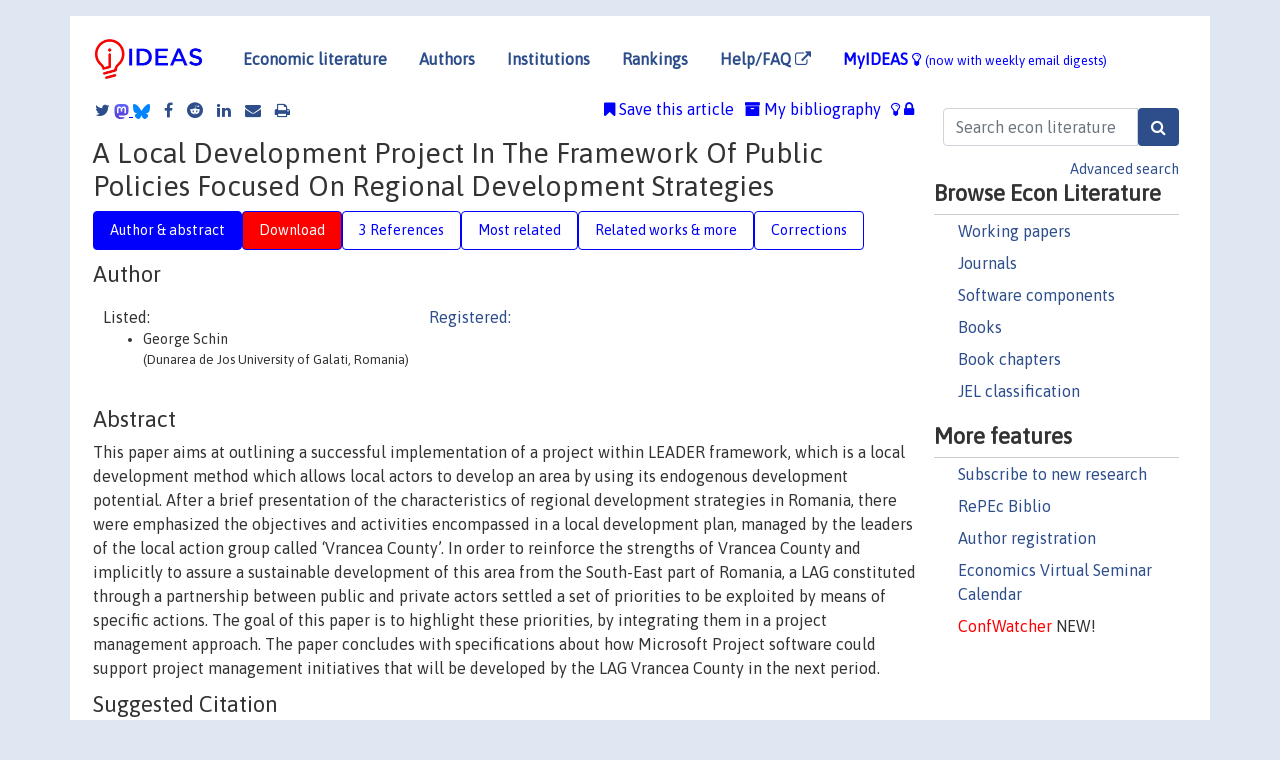

--- FILE ---
content_type: text/html; charset=UTF-8
request_url: https://ideas.repec.org/a/ddj/fserec/y2013p13-18.html
body_size: 11441
content:
<!DOCTYPE html> 
<HTML lang="en">
<HEAD>
<TITLE>A Local Development Project In The Framework Of Public Policies Focused On Regional Development Strategies</TITLE>
    <meta charset="utf-8">
    <meta http-equiv="X-UA-Compatible" content="IE=edge">
    <meta name="viewport" content="width=device-width, initial-scale=1.0">
    <link rel="stylesheet" href="https://maxcdn.bootstrapcdn.com/bootstrap/4.0.0/css/bootstrap.min.css" integrity="sha384-Gn5384xqQ1aoWXA+058RXPxPg6fy4IWvTNh0E263XmFcJlSAwiGgFAW/dAiS6JXm" crossorigin="anonymous">
    <link rel="stylesheet" href="/css/font-awesome.min.css">
<!--    <link rel="stylesheet" href="https://cdn.jsdelivr.net/npm/fork-awesome@1.2.0/css/fork-awes
ome.min.css" integrity="sha256-XoaMnoYC5TH6/+ihMEnospgm0J1PM/nioxbOUdnM8HY=" crossorigin="anonymous">-->
<!--    <link rel="stylesheet" href="https://site-assets.fontawesome.com/releases/v6.2.0/css/all.css" />-->
    <link href="/css/normalnew.css" rel="stylesheet" type="text/css"/>
    <link href="/css/pushy.css" rel="stylesheet" type="text/css"/>
    <link rel="icon" type="image.jpg" href="/favicon.ico">
<!--[if lte IE 9]>
  <script src="/css/html5shiv.min.js"></script>
  <script src="/css/respond.min.js"></script>
<![endif]-->
  <script type='text/javascript'>
    var captchaContainer = null;
    var loadCaptcha = function() {
      captchaContainer = grecaptcha.render('captcha_container', {
        'sitekey' : '6LdQebIaAAAAACSKxvbloyrkQ_q-MqhOAGgD5PQV',
        'callback' : function(response) {
          console.log(response);
        }
      });
    };
  </script>

<META NAME="handle" CONTENT="RePEc:ddj:fserec:y:2013:p:13-18"><META NAME="description" CONTENT="Downloadable! This paper aims at outlining a successful implementation of a project within LEADER framework, which is a local development method which allows local actors to develop an area by using its endogenous development potential. After a brief presentation of the characteristics of regional development strategies in Romania, there were emphasized the objectives and activities encompassed in a local development plan, managed by the leaders of the local action group called ‘Vrancea County’. In order to reinforce the strengths of Vrancea County and implicitly to assure a sustainable development of this area from the South-East part of Romania, a LAG constituted through a partnership between public and private actors settled a set of priorities to be exploited by means of specific actions. The goal of this paper is to highlight these priorities, by integrating them in a project management approach. The paper concludes with specifications about how Microsoft Project software could support project management initiatives that will be developed by the LAG Vrancea County in the next period.">
<META NAME="keywords" CONTENT="public policy; regional development; project management; local action group">
<META NAME="jel_code" CONTENT="">
<META NAME="author" CONTENT="George Schin">
<META NAME="author_shortid" CONTENT="">
<META NAME="title" CONTENT="A Local Development Project In The Framework Of Public Policies Focused On Regional Development Strategies">
<META NAME="download" CONTENT="1">
<META NAME="freedownload" CONTENT="1">
<META NAME="date" CONTENT="2013-02-02">
<META NAME="citation_publication_date" CONTENT="2013">
<META NAME="citation_authors" content="George Schin">
<META NAME="citation_title" content="A Local Development Project In The Framework Of Public Policies Focused On Regional Development Strategies">
<META NAME="citation_abstract" content="This paper aims at outlining a successful implementation of a project within LEADER framework, which is a local development method which allows local actors to develop an area by using its endogenous development potential. After a brief presentation of the characteristics of regional development strategies in Romania, there were emphasized the objectives and activities encompassed in a local development plan, managed by the leaders of the local action group called ‘Vrancea County’. In order to reinforce the strengths of Vrancea County and implicitly to assure a sustainable development of this area from the South-East part of Romania, a LAG constituted through a partnership between public and private actors settled a set of priorities to be exploited by means of specific actions. The goal of this paper is to highlight these priorities, by integrating them in a project management approach. The paper concludes with specifications about how Microsoft Project software could support project management initiatives that will be developed by the LAG Vrancea County in the next period.">
<META NAME="citation_publisher" content="&quot;Dunarea de Jos&quot; University of Galati, Faculty of Economics and Business Administration">
<META NAME="citation_journal_title" content="Risk in Contemporary Economy">
<META NAME="citation_keywords" content="public policy; regional development; project management; local action group">
<META NAME="citation_abstract_html_url" content="https://ideas.repec.org/a/ddj/fserec/y2013p13-18.html">
<META NAME="citation_abstract_pdf_url" content="https://ideas.repec.org/a/ddj/fserec/y2013p13-18.html">
<META NAME="redif-type" content="article">
<META NAME="citation_type" content="redif-article">
<META NAME="citation_year" content="2013">
<META NAME="citation_volume" content="">
<META NAME="citation_issue" content="">

<META NAME="citation_firstpage" content="13">
<META NAME="citation_lastpage" content="18">
<META NAME="twitter:card" content="summary_large_image">
<META NAME="twitter:site" content="@repec_org">
<META NAME="twitter:title" content="A Local Development Project In The Framework Of Public Policies Focuse">
<META NAME="twitter:description" content="This paper aims at outlining a successful implementation of a project within LEADER framework, which is a local development method which allows local actors to develop an area by using its endogenous ">
<META NAME="twitter:image" content="https://ideas.repec.org/cgi-bin/twimage.cgi?a&ddj:fserec:y:2013:p:13-18">
<META PROPERTY="og:type" content="article">
<META PROPERTY="og:title" content="A Local Development Project In The Framework Of Public Polic">
<META PROPERTY="og:description" content="This paper aims at outlining a successful implementation of a project within LEADER framework, which is a local development method which allows local actors to develop an area by using its endogenous ">
<META PROPERTY="og:url" content="https://ideas.repec.org//a/ddj/fserec/y2013p13-18.html">
<META PROPERTY="og:image" content="https://ideas.repec.org/cgi-bin/twimage.cgi?a&ddj:fserec:y:2013:p:13-18">
<script type="application/ld+json">
    {
	"@context": "http://schema.org",
	"@graph": [
	  {
	    "@id": "#periodical",
	    "@type": "Periodical",
	    "name": "Risk in Contemporary Economy",
	    "publisher": "&quot;Dunarea de Jos&quot; University of Galati, Faculty of Economics and Business Administration",
	    "url": "https://ideas.repec.org/s/ddj/fserec.html",
	    "requiresSubscription": "false"
          },
	  {
	    "@id": "#number",
	    "@type": "PublicationIssue",
	    "datePublished": "2013",
	    "issueNumber": ""
          },
	    {		
	      "@id": "#volume",
	      "@type": "PublicationVolume",
	      "volumeNumber": ""
            },
	  {
	    "@id": "#article",
	    "@type": "ScholarlyArticle",
 	    "name": "A Local Development Project In The Framework Of Public Policies Focused On Regional Development Strategies",
	    "url": "https://ideas.repec.org//a/ddj/fserec/y2013p13-18.html",
	    "description": "This paper aims at outlining a successful implementation of a project within LEADER framework, which is a local development method which allows local actors to develop an area by using its endogenous development potential. After a brief presentation of the characteristics of regional development strategies in Romania, there were emphasized the objectives and activities encompassed in a local development plan, managed by the leaders of the local action group called ‘Vrancea County’. In order to reinforce the strengths of Vrancea County and implicitly to assure a sustainable development of this area from the South-East part of Romania, a LAG constituted through a partnership between public and private actors settled a set of priorities to be exploited by means of specific actions. The goal of this paper is to highlight these priorities, by integrating them in a project management approach. The paper concludes with specifications about how Microsoft Project software could support project management initiatives that will be developed by the LAG Vrancea County in the next period.",
	    "keywords": "public policy; regional development; project management; local action group",
	    "pageEnd": "18",
	    "pageStart": "13",
	    "pagination": "13-18",
          
	    "author": "George Schin",
	    "isPartOf": [
	      {
	        "@id": "#volume"
	      },
	      {	
	        "@id": "#periodical"
	      },
	      {
	        "@id": "#number"
	      }
	    ]
	 }
      ]
    }
    </script>
    </HEAD><BODY>
<!-- Google tag (gtag.js) -->
<script async src="https://www.googletagmanager.com/gtag/js?id=G-G63YGSJVZ7"></script>
<script>
  window.dataLayer = window.dataLayer || [];
  function gtag(){dataLayer.push(arguments);}
  gtag('js', new Date());

  gtag('config', 'G-G63YGSJVZ7');
</script>

<div class="container">
    <div id="header" class="row">
      <nav class="navbar navbar-collapse navbar-expand-md" role="navigation">
          <a class="navbar-brand" href="/">
            <img width="125" src="/ideas4.jpg" border="0" alt="IDEAS home">
          </a>
	<button class="navbar-toggler" type="button" data-toggle="collapse" data-target="#mobilesearch" aria-controls="mobilesearch" aria-expanded="false" aria-label="Toggle navigation">
	  <span class="navbar-toggler-icon"><i class="fa fa-search"></i></span>
	</button>
	<div class="collapse" id="mobilesearch">
	  <div class="form-inline">
	  <form method="POST" action="/cgi-bin/htsearch2" id="mobilesearch" role="search" class="card card-body">
            <div class="input-group">
              <input class="form-control" type="text" name="q" value="" placeholder="Search econ literature">
              <span class="input-group-btn">
		<input class="btn btn-default btn-lg fa" type="submit" value="&#xf002;" style="color:white;background-color:#2d4e8b;">
              </span>
            </div>
            <a href="/search.html" class="advanced-search">Advanced search</a>
	  </form>
	  </div>
	  </div>
	<button class="navbar-toggler" type="button" data-toggle="collapse" data-target="#mobilemenu" aria-controls="mobilemenu" aria-expanded="false" aria-label="Toggle navigation">
	  <span class="navbar-toggler-icon"><i class="fa fa-bars"></i></span>
	</button>
	<div class="collapse" id="mobilemenu">
          <ul class="navbar-nav mr-auto">
            <li class="nav-item">
	      <a class="nav-link" href="/">Economic literature:</a> <a href="/i/p.html">papers</A>, <a href="/i/a.html">articles</A>, <a href="/i/c.html">software</A>, <a href="/i/h.html">chapters</A>, <a href="/i/b.html">books</A>.
	    </li>
            <li class="nav-item">
              <a class="nav-link" href="/i/e.html">Authors</a>
	    </li>
            <li class="nav-item">
              <a class="nav-link" href="http://edirc.repec.org/">Institutions</a>
	    </li>
            <li class="nav-item">
	      <a class="nav-link" href="/top/">Rankings</a>
	    </li>
            <li class="nav-item">
	      <a class="nav-link" href="/help.html" target="_blank">Help/FAQ  <i class="fa fa-external-link"></i></a>
	    </li>
            <li class="nav-item">
	      <a class="nav-link" href="/cgi-bin/myideas.cgi">MyIDEAS <I class="fa fa-lightbulb-o"></I></a>
	    </li>
	    <li class="nav-item">
	      <span class="nav-text">More options at page bottom</span>
	    </li>
          </ul>
	</div>
	<div class="d-none d-md-inline">
          <ul class="nav nav-fill" id="topnav">
            <li class="nav-item">
	      <a class="nav-link" href="/">Economic literature</a>
	    </li>
            <li class="nav-item">
              <a class="nav-link" href="/i/e.html">Authors</a>
	    </li>
            <li class="nav-item">
              <a class="nav-link" href="http://edirc.repec.org/">Institutions</a>
	    </li>
            <li class="nav-item">
	      <a class="nav-link" href="/top/">Rankings</a>
	    </li>
            <li class="nav-item">
	      <a class="nav-link" href="/help.html" target="_blank">Help/FAQ  <i class="fa fa-external-link"></i></a>
	    </li>
            <li class="nav-item">
	      <a class="nav-link" href="/cgi-bin/myideas.cgi" style="color:blue;">MyIDEAS <I class="fa fa-lightbulb-o"></I> <small>(now with weekly email digests)</small></a>
	    </li>
          </ul>
        </div>
      </nav>
    </div>
    
    
    <div class="row">
      <div class="col-12" style="margin-top: -10px;">
	
	
	<div id="sidebar" class="sidebar-nav-fixed pull-right d-none d-print-none d-md-inline col-md-3">
	  <div class="inline-form">
	  <form method="POST" action="/cgi-bin/htsearch2" id="topsearch" role="search" class="navbar-form navbar-right">
            <div class="input-group">
              <input class="form-control" type="text" name="q" value="" placeholder="Search econ literature">
	      <input class="btn fa" type="submit" value="&#xf002;" style="color:white;background-color:#2d4e8b;">
            </div>
            <a href="/search.html" class="advanced-search">Advanced search</a>
	  </form>
	  </div>
	  <div id="menu">
            <h3>Browse Econ Literature</h3>
            <ul>
              <li><a href="/i/p.html">Working papers</a></li>
              <li><a href="/i/a.html">Journals</a></li>
              <li><a href="/i/c.html">Software components</a></li>
              <li><a href="/i/b.html">Books</a></li>
              <li><a href="/i/h.html">Book chapters</a></li>
              <li><a href="/j/">JEL classification</a></li>
            </ul>
	    
            <h3>More features</h3>
            <ul>
	      <li><a href="http://nep.repec.org/">Subscribe to new research</a></li>
	      <li><a href="https://biblio.repec.org/">RePEc Biblio</a></li>
	      <li><a href="https://authors.repec.org/">Author registration</a></li>
	      <li><a href="/v/">Economics Virtual Seminar Calendar</a></li>
	      <li><a href="https://confwatcher.b2ideas.eu/"><font color="red">ConfWatcher</font></a> NEW!</li>
            </ul>
	  </div>
	</div>
	<div class="d-none d-print-block">
	  <img width="145" src="/ideas4.jpg" border="0" alt="IDEAS home"> Printed from https://ideas.repec.org/a/ddj/fserec/y2013p13-18.html 
	</div>
	
	<div id="main" class="col-12 col-md-9">
	  <div class="site-overlay"></div>
	  <div class="d-print-none">
	    
<div id="messages" class="col-xs-12">

  
<span class="share-block">
            <a class="share-twitter fa fa-twitter" href="#" title="Share on Twitter"></a>
<!--            <a class="share-mastodon fa fa-mastodon" href="#" title="Share on Mastodon"></a>-->
<!--            <share-to-mastodon message="Found on RePEc/IDEAS:" url='https://ideas.repec.org/a/ddj/fserec/y2013p13-18.html'><font color="#2d4e8b"><i class="fa fa-mastodon"></i></font></share-to-mastodon>-->
            <share-to-mastodon message="Found on RePEc/IDEAS:" url='https://ideas.repec.org/a/ddj/fserec/y2013p13-18.html'><img src="/images/mastodon.svg" height=15></share-to-mastodon>
            <a href="https://bsky.app/intent/compose?text=Found%20on%20RePEc/IDEAS:%20https://ideas.repec.org/a/ddj/fserec/y2013p13-18.html%20&#128161;" target="_NEW"><img src="/images/bluesky.svg" height=15></a>
            <a class="share-facebook fa fa-facebook" href="#" title="Share on Facebook"></a>
            <a class="share-reddit fa fa-reddit" href="#" title="Share on Reddit"></a>
            <a class="share-linkedin fa fa-linkedin" href="#"  title="Share on LinkedIn"></a>
<!--            <a class="share-stumbleupon fa fa-stumbleupon" href="#"  title="Share on StumbleUpon"></a>-->
<!--            <a class="share-delicious fa fa-delicious" href="#" title="Save on Delicious"></a>-->
            <a class="share-email fa fa-envelope" href="#"  title="Share by Email"></a>
            <a class="share-print fa fa-print" href="#" title="Print this page"></a>
</span>













<span id="myideas">

<a href="/cgi-bin/myideas.cgi" data-toggle="tooltip" title="MyIDEAS: not logged in">
<i class="fa fa-lightbulb-o"></i>
<i class="fa fa-lock"></i>&nbsp;</a>


 <A HREF="/cgi-bin/myideas.cgi#myibiblio1unassigned"><I class="fa fa-archive"></I>&nbsp;My&nbsp;bibliography</A> 
 <i class="fa fa-bookmark"></i>&nbsp;<span onclick="loadDoc('https://ideas.repec.org/cgi-bin/myiadd2.cgi',myFunction);return true;">Save this article</span>




</span>
<script>
function loadDoc(url,cfunc) {
  var xhttp = new XMLHttpRequest();
  xhttp.onreadystatechange = function() {
    if (xhttp.readyState == 4 && xhttp.status == 200) {
      cfunc(xhttp);
    }
  };
  xhttp.open("GET", url, true);
  xhttp.send();
}
function myFunction(xhttp) {
  document.getElementById("response").innerHTML = xhttp.responseText;
}
</script><span id="response"></span>
</div>


	  </div>
	  <div id="content-block">
	    
	    

<div id="title">
<h1>A Local Development Project In The Framework Of Public Policies Focused On Regional Development Strategies</h1></div>
<div>
<ul class="nav nav-pills" id="myTab" role="tablist">
  <li class="nav-item">
    <a class="nav-link active" id="author-abstract-tab" data-toggle="tab" href="#author-abstract" role="tab" aria-controls="author-abstract" aria-selected="true">Author & abstract</a>
  </li>
  <li class="nav-item">
    <a class="nav-link download-tab" id="download-tab" data-toggle="tab" href="#download" role="tab" aria-controls="download" aria-selected="false">Download</a>
  </li>
  <li class="nav-item">
    <a class="nav-link" id="refs-tab" data-toggle="tab" href="#refs" role="tab" aria-controls="refs" aria-selected="false">3 References</a>
  </li>
          <li class="nav-item">
    <a class="nav-link" id="mrel-tab" data-toggle="tab" href="#mrel" role="tab" aria-controls="mrel" aria-selected="false">Most related</a>
  </li>
  <li class="nav-item">
    <a class="nav-link" id="more-tab" data-toggle="tab" href="#more" role="tab" aria-controls="more" aria-selected="false">Related works & more</a>
  </li>
  <!-- Placeholder usernotes pill-->
  <li class="nav-item">
    <a class="nav-link" id="correct-tab" data-toggle="tab" href="#correct" role="tab" aria-controls="correct" aria-selected="false">Corrections</a>
  </li>
</ul>
    

<div class="tab-content" id="myTabContent">
  <div class="tab-pane fade show active" id="author-abstract" role="tabpanel" aria-labelledby="author-abstract-tab">

<h2>Author</h2>
    <div id="author-body">
      <div id="authortable">
        <div id="listed-authors">Listed:
          <ul id="authorlist"><li class="authorname">George Schin<p class="authorcontact"> (Dunarea de Jos University of Galati, Romania)</p></li>
</ul></div><div id="registered-authors"> <a href="https://authors.repec.org/">Registered:</a> <ul id="authorregistered"></ul>
</div>
</div>
</div>


<h2 style="clear:left">Abstract</h2><div id="abstract-body">This paper aims at outlining a successful implementation of a project within LEADER framework, which is a local development method which allows local actors to develop an area by using its endogenous development potential. After a brief presentation of the characteristics of regional development strategies in Romania, there were emphasized the objectives and activities encompassed in a local development plan, managed by the leaders of the local action group called ‘Vrancea County’. In order to reinforce the strengths of Vrancea County and implicitly to assure a sustainable development of this area from the South-East part of Romania, a LAG constituted through a partnership between public and private actors settled a set of priorities to be exploited by means of specific actions. The goal of this paper is to highlight these priorities, by integrating them in a project management approach. The paper concludes with specifications about how Microsoft Project software could support project management initiatives that will be developed by the LAG Vrancea County in the next period.</div>
<h2>Suggested Citation</h2>
<div id="biblio-body">
<LI class="list-group-item downfree">  George Schin, 2013.
"<B><A HREF="/a/ddj/fserec/y2013p13-18.html">A Local Development Project In The Framework Of Public Policies Focused On Regional Development Strategies</A></B>,"
<A HREF="/s/ddj/fserec.html">Risk in Contemporary Economy</A>, "Dunarea de Jos" University of Galati, Faculty of Economics and Business Administration, pages 13-18.
</li>
Handle: <i style="word-break:break-all">RePEc:ddj:fserec:y:2013:p:13-18</i>
<form method="post" action="/cgi-bin/refs.cgi" target="refs" class="form-inline" role="form" style="margin-bottom: 10px;">
<input type="hidden" name="handle" value="RePEc:ddj:fserec:y:2013:p:13-18">
<div class="pull-left" style="padding-right: 2px;">
<input type="submit" class="btn btn-default fa" name="ref" value="Export reference &#xf08e;"> as
</div>
<div class="col-xs-8" style="padding-left: 0;">
<select name="output" size="1">
<option value="0">HTML</option>
<option value="0.5">HTML with abstract</option>
<option value="1">plain text</option>
<option value="1.5">plain text with abstract</option>
<option value="2">BibTeX</option>
<option value="3">RIS (EndNote, RefMan, ProCite)</option>
<option value="4">ReDIF</option>
<option value="6">JSON</option>
</select> 
</div>
</form></div>
   </div>
  <div class="tab-pane fade" id="download" role="tabpanel" aria-labelledby="download-tab">
    <h2>Download full text from publisher</h2><p></p>
       <FORM METHOD=GET ACTION="/cgi-bin/get_doc.cgi" target="_blank">
       <INPUT TYPE=HIDDEN NAME="urn" VALUE="RePEc:ddj:fserec:y:2013:p:13-18"><INPUT TYPE="radio" NAME="url" VALUE="http://www.rce.feaa.ugal.ro/images/stories/RCE2013/papers/Schin.pdf" checked><B>File URL:</B> <span style="word-break:break-all">http://www.rce.feaa.ugal.ro/images/stories/RCE2013/papers/Schin.pdf</span><BR><B>Download Restriction:</B> no<BR>
<font size="+2" color="red">---><INPUT TYPE="SUBMIT" class="btn fa" VALUE="Download the selected file &#xf08e;" style="color:white;background-color:#2d4e8b;"><---</font></FORM><P>
</div>

  <div class="tab-pane fade" id="refs" role="tabpanel" aria-labelledby="refs-tab"><h2>References listed on IDEAS</h2><form method="post" action="/cgi-bin/refs.cgi" target="refs" class="form-inline" role="form" style="margin-bottom: 10px;">
<input type="hidden" name="handle" value="repec:rom:terumm:v:6:y:2011:i:2:p:5-20#repec:pra:mprapa:25358#repec:ddj:fseeai:y:2009:i:2:p:323-336#repec:agr:journl:v:1(506):y:2007:i:1(506):p:11-24">
<div class="pull-left" style="padding-right: 2px;">
<input type="submit" class="btn btn-default fa" name="ref" value="Export references &#xf08e;"> as
</div>
<div class="col-xs-8" style="padding-left: 0;">
<select name="output" size="1">
<option value="0">HTML</option>
<option value="0.5">HTML with abstract</option>
<option value="1">plain text</option>
<option value="1.5">plain text with abstract</option>
<option value="2">BibTeX</option>
<option value="3">RIS (EndNote, RefMan, ProCite)</option>
<option value="4">ReDIF</option>
<option value="6">JSON</option>
</select> 
</div>
</form>
<ol class="list-group"><LI class="list-group-item downfree">  Ani Matei & Lucica Matei, 2007.
"<B><A HREF="/a/agr/journl/v1(506)y2007i1(506)p11-24.html">Systemic Models of Local Development</A></B>,"
<A HREF="/s/agr/journl.html">Theoretical and Applied Economics</A>, Asociatia Generala a Economistilor din Romania / Editura Economica, vol. 1(1(506)), pages 11-24, January.
<LI class="list-group-item downfree">  Manolis CHRISTOFAKIS & Athanasios PAPADASKALOPOULOS, 2011.
"<B><A HREF="/a/rom/terumm/v6y2011i2p5-20.html">The Growth Poles Strategy In Regional Planning: The Recent Experience Of Greece</A></B>,"
<A HREF="/s/rom/terumm.html">Theoretical and Empirical Researches in Urban Management</A>, Research Centre in Public Administration and Public Services, Bucharest, Romania, vol. 6(2), pages 5-20, May.
<LI class="list-group-item downfree">  Mihaela-Carmen MUNTEAN & Costel NISTOR & Rozalia NISTOR, 2009.
"<B><A HREF="/a/ddj/fseeai/y2009i2p323-336.html">Competitiveness of Romania’s South-East Region in the European Context</A></B>,"
<A HREF="/s/ddj/fseeai.html">Economics and Applied Informatics</A>, "Dunarea de Jos" University of Galati, Faculty of Economics and Business Administration, issue 2, pages 323-336.

<div class="otherversion"><UL>
<LI class="list-group-item downfree"> Muntean, Mihaela-Carmen & Nistor, Costel & Nistor, Rozalia, 2009.
 "<B><A HREF="/p/pra/mprapa/25358.html">Competitiveness of Romania’s South-East Region in the European Context</A></B>,"
<A HREF="/s/pra/mprapa.html">MPRA Paper</A> 
25358, University Library of Munich, Germany.



</UL></div>
</ol>
<A TARGET="_blank" HREF="http://citec.repec.org/cgi-bin/get_data.pl?h=RePEc:ddj:fserec:y:2013:p:13-18&o=all"><B>Full references</B> <i class="fa fa-external-link"></i></A> (including those not matched with items on IDEAS)<P>
</div>

 <div class="tab-pane fade" id="mrel" role="tabpanel" aria-labelledby="mrel-tab">
    <h2>Most related items</H2>
These are the items that most often cite the same works as this one and are cited by the same works as this one.
<ol class="list-group"><LI class="list-group-item downfree">  Elena Popkova & Svetlana Meshkova & Evgeniya Karpunina & Elena Karpushko & Marina Karpushko, 2016.
"<B><A HREF="/a/wyz/journl/id443.html">Developing Countries as New Growth Poles of Post-Crisis Global Economy</A></B>,"
<A HREF="/s/wyz/journl.html">Contemporary Economics</A>, Vizja University, vol. 10(2), June.
<LI class="list-group-item downfree">  Christofakis Manolis, 2014.
"<B><A HREF="/a/vrs/buogeo/v25y2014i25p13n4.html">Transport cost in location practice and economic geography: traditional theories, some new dimensions and policy implications</A></B>,"
<A HREF="/s/vrs/buogeo.html">Bulletin of Geography. Socio-economic Series</A>, Sciendo, vol. 25(25), pages 1-13, September.
<LI class="list-group-item downfree">  Tudorel ANDREI & Ani MATEI & Ion Gh. ROSCA, 2009.
"<B><A HREF="/b/agr/ecbook/03.html">The Corruption - An Economic and Social Analysis</A></B>,"
<A HREF="/s/agr/ecbook.html">Economics Books</A>,
The Economica Publishing House,
edition 1, volume 1, number 03, December.
<LI class="list-group-item downfree">  Charis Vlados & Dimos Chatzinikolaou, 2020.
"<B><A HREF="/a/mth/ber888/v10y2020i1p155-175.html">Growth Poles and Clusters: Are There Useful Analytical Complementarities?</A></B>,"
<A HREF="/s/mth/ber888.html">Business and Economic Research</A>, Macrothink Institute, vol. 10(1), pages 155-175, March.

<div class="otherversion"><UL>
<LI class="list-group-item downfree"> Charis Vlados & Dimos Chatzinikolaou, 2020.
 "<B><A HREF="/p/ris/duthrp/2020_002.html">Growth Poles and Clusters: Are There Useful Analytical Complementarities?</A></B>,"
<A HREF="/s/ris/duthrp.html">DUTH Research Papers in Economics</A> 
2-2020, Democritus University of Thrace, Department of Economics.



</UL></div>
<LI class="list-group-item downfree">  Lucica MATEI & Stoica ANGHELESCU, 2010.
"<B><A HREF="/a/agr/journl/v6(547)y2010i6(547)p59-74.html">Keynesian Substantiation of the Marketing Policies in Local Development</A></B>,"
<A HREF="/s/agr/journl.html">Theoretical and Applied Economics</A>, Asociatia Generala a Economistilor din Romania / Editura Economica, vol. 6(6(547)), pages 59-74, June.

<div class="otherversion"><UL>
<LI class="list-group-item downfree"> Matei, Lucica & Anghelescu, Stoica, 2010.
 "<B><A HREF="/p/pra/mprapa/22969.html">Keynesian substantiation of the marketing policies in local development</A></B>,"
<A HREF="/s/pra/mprapa.html">MPRA Paper</A> 
22969, University Library of Munich, Germany, revised 29 May 2010.

<LI class="list-group-item downfree"> Anghelescu, Stoica & Matei, Lucica, 2010.
 "<B><A HREF="/p/nsu/apasro/71.html">Keynesian Substantiation of the Marketing Policies in Local Developmen t</A></B>,"
<A HREF="/s/nsu/apasro.html">Apas Papers</A> 
71, Academic Public Administration Studies Archive - APAS.


</UL></div>
<LI class="list-group-item downfree"> Matei, Ani & Savulescu, Carmen, 2009.
 "<B><A HREF="/p/pra/mprapa/17640.html">Enhancing the efficiency of local government in the context of reducing the administrative expenditures</A></B>,"
<A HREF="/s/pra/mprapa.html">MPRA Paper</A> 
17640, University Library of Munich, Germany.
<LI class="list-group-item downfree">  Charis Vlados & Dimos Chatzinikolaou & Fotios Katimertzopoulos & Theodore Koutroukis, 2019.
"<B><A HREF="/a/rmk/rmkbae/v6y2019i2p31-44.html">Regional underdevelopment and less developed business ecosystems: The case of Eastern Macedonia and Thrace</A></B>,"
<A HREF="/s/rmk/rmkbae.html">Bulletin of Applied Economics</A>, Risk Market Journals, vol. 6(2), pages 31-44.

<div class="otherversion"><UL>
<LI class="list-group-item downfree"> Charis Vlados & Dimos Chatzinikolaou & Fotios Katimertzopoulos & Theodore Koutroukis, 2019.
 "<B><A HREF="/p/ris/duthrp/2019_033.html">Regional Underdevelopment and Less Developed Business Ecosystems: The Case of Eastern Macedonia and Thrace</A></B>,"
<A HREF="/s/ris/duthrp.html">DUTH Research Papers in Economics</A> 
33-2019, Democritus University of Thrace, Department of Economics.



</UL></div>
<LI class="list-group-item downfree"> Calin E. HINTEA & Bogdana NEAMTU & Viorel STANICA, 2019.
 "<B><A HREF="/p/rom/tadase/3.html">Metropolitan Areas In Romania – The Shift From Forced Cooperation To Collaborative Governance. A Case Study</A></B>,"
<A HREF="/s/rom/tadase.html">TAD 14 The disciplines and the study of Public Administration: Transatlantic perspectives in the margin of the 14th Administration and Public Management International Conference, Bucharest, June 6-18 </A> 
3, Research Centre in Public Administration and Public Services, Bucharest, Romania.
<LI class="list-group-item downfree"> Matei, Ani & Savulescu, Carmen, 2009.
 "<B><A HREF="/p/pra/mprapa/19018.html">The Impact of Reducing the Administrative Costs on the Efficiency in the Public Sector</A></B>,"
<A HREF="/s/pra/mprapa.html">MPRA Paper</A> 
19018, University Library of Munich, Germany, revised 15 Nov 2009.
<LI class="list-group-item downfree">  Teodora I. BITOIU & Crina RADULESCU, 2015.
"<B><A HREF="/a/cmj/seapas/y2015i8p127-134.html">The 3c Decision Cockpit For A Market-Oriented Public Administration</A></B>,"
<A HREF="/s/cmj/seapas.html">SEA - Practical Application of Science</A>, Romanian Foundation for Business Intelligence, Editorial Department, issue 8, pages 127-134, June.
<LI class="list-group-item downfree">  Yakov P. Silin & Olesya V. Kharitonenko, 2022.
"<B><A HREF="/a/url/izvest/v23y2022i1p66-87.html">Paradigmatic foundations of health resorts’ municipal economics (case of Russia’s urban districts)</A></B>,"
<A HREF="/s/url/izvest.html">Journal of New Economy</A>, Ural State University of Economics, vol. 23(1), pages 66-87, April.
<LI class="list-group-item downfree">  Evagelia Koutridi & Dimitrios Tsiotas & Olga Christopoulou, 2023.
"<B><A HREF="/a/gam/jlands/v12y2023i3p541-d1077981.html">Examining the Spatial Effect of “Smartness” on the Relationship between Agriculture and Regional Development: The Case of Greece</A></B>,"
<A HREF="/s/gam/jlands.html">Land</A>, MDPI, vol. 12(3), pages 1-22, February.
<LI class="list-group-item downfree">  Théodore METAXAS & Marie-Noëlle DUQUENNE, 2017.
"<B><A HREF="/a/tou/journl/v45y2017p131-158.html">Partnerships and development policies for small-medium enterprises in Greece: a CFA approach</A></B>,"
<A HREF="/s/tou/journl.html">Region et Developpement</A>, Region et Developpement, LEAD, Universite du Sud - Toulon Var, vol. 45, pages 131-158.
<LI class="list-group-item downfree">  Sorin Daniel Manole & Antonio Tache & Monica Tache, 2014.
"<B><A HREF="/a/rsr/supplm/v62y2014i8p19-33.html">Regional Development Survey by Data Panel Models</A></B>,"
<A HREF="/s/rsr/supplm.html">Romanian Statistical Review Supplement</A>, Romanian Statistical Review, vol. 62(8), pages 19-33, August.
<LI class="list-group-item downgate">  Tyralis, Hristos & Mamassis, Nikos & Photis, Yorgos N., 2017.
"<B><A HREF="/a/eee/enepol/v102y2017icp340-352.html">Spatial analysis of the electrical energy demand in Greece</A></B>,"
<A HREF="/s/eee/enepol.html">Energy Policy</A>, Elsevier, vol. 102(C), pages 340-352.
<LI class="list-group-item downfree">  Panagiotis NIKOLOPOULOS & Andreas GKOUZOS & Athanasios PAPADASKALOPOULOS, 2018.
"<B><A HREF="/a/rom/terumm/v13y2018i4p73-93.html">Morphological Polycentricity In Southern Europe: Evidence At The National Level</A></B>,"
<A HREF="/s/rom/terumm.html">Theoretical and Empirical Researches in Urban Management</A>, Research Centre in Public Administration and Public Services, Bucharest, Romania, vol. 13(4), pages 73-93, November.
<LI class="list-group-item downfree">  Irene Daskalopoulou & Athanasia Karakitsiou, 2020.
"<B><A HREF="/a/gam/jsusta/v12y2020i15p6037-d390623.html">Regional Social Capital and Economic Growth: Exploratory Evidence from Testing the Virtuous Spiral vs. Vicious Cycle Model for Greece</A></B>,"
<A HREF="/s/gam/jsusta.html">Sustainability</A>, MDPI, vol. 12(15), pages 1-25, July.
</ol>
</div>

  <div class="tab-pane fade" id="more" role="tabpanel" aria-labelledby="more-tab">
    <H2> More about this item</H2>  <h3>Keywords</h3><form action="/cgi-bin/htsearch2" method="post" class="inline"><input type="hidden" name="q" value="public policy"><button type="submit" value="submit" class="link-button">public policy</button></form>; <form action="/cgi-bin/htsearch2" method="post" class="inline"><input type="hidden" name="q" value="regional development"><button type="submit" value="submit" class="link-button">regional development</button></form>; <form action="/cgi-bin/htsearch2" method="post" class="inline"><input type="hidden" name="q" value="project management"><button type="submit" value="submit" class="link-button">project management</button></form>; <form action="/cgi-bin/htsearch2" method="post" class="inline"><input type="hidden" name="q" value="local action group"><button type="submit" value="submit" class="link-button">local action group</button></form>; <form action="/cgi-bin/htsearch2" method="post" class="inline"><input type="hidden" name="q" value="public policy regional development project management local action group "><button type="submit" value="submit" class="link-button">All these keywords</button></form><h3>Statistics</h3>
 <A      HREF="http://logec.repec.org/scripts/paperstat.pl?h=RePEc:ddj:fserec:y:2013:p:13-18">Access and download statistics</A>
</div>

<!-- placeholder usernotes tab-->
 <div class="tab-pane fade" id="correct" role="tabpanel" aria-labelledby="correct-tab">
    <h2>Corrections</H2>
    <P>All material on this site has been provided by the respective publishers and authors. You can help correct errors and omissions. When requesting a correction, please mention this item's handle: <I style="word-break:break-all;">RePEc:ddj:fserec:y:2013:p:13-18</I>. See <A HREF="/corrections.html">general information</A> about how to correct material in RePEc.
      </P><P>
      If you have authored this item and are not yet registered with RePEc, we encourage you to do it <A HREF="https://authors.repec.org/new-user">here</A>. This allows to link your profile to this item. It also allows you to accept potential citations to this item that we are uncertain about.
      </P><p>If <A HREF="http://citec.repec.org/" target ="_blank">CitEc <i class="fa fa-external-link"></i></a> recognized a bibliographic reference but did not link an item in RePEc to it, you can help with <A HREF="http://citec.repec.org/cgi-bin/get_data.pl?h=RePEc:ddj:fserec:y:2013:p:13-18&o=all" target="_blank">this form <I class="fa fa-external-link"></I></A>.</p><P>
      If you know of missing items citing this one, you can help us creating those links by adding the relevant references in the same way as above, for each refering item. If you are a registered author of this item, you may also want to check the "citations" tab in your <a href="https://authors.repec.org/">RePEc Author Service</A> profile, as there may be some citations waiting for confirmation.
      </P><P>
        For technical questions regarding this item, or to correct its authors, title, abstract, bibliographic or download information, contact: Gianina Mihai (email available below). General contact details of provider: <A HREF="https://edirc.repec.org/data/fegalro.html" target="_blank" style="word-break:break-all;">https://edirc.repec.org/data/fegalro.html <i class="fa fa-external-link"></i></A>.

<div id="viewemail">
<form id="emailForm" action="/cgi-bin/getemail.cgi" method="POST">
<input type="hidden" name="handle" value="repec:ddj:fserec:m">
<div id="captcha_container"></div>
          <input type="submit" value="View email address">
      </form>
      <script src="https://www.google.com/recaptcha/api.js?onload=loadCaptcha&render=explicit" async defer></script>
<div id="emailResponse"></div>
</div>
</p><p>
      Please note that corrections may take a couple of weeks to filter through
      the various RePEc services.</p>
</div>
</div>
</div>
<div id="footer" class="row d-print-none">
  <div class="col-sm-6 more-services">
    <h3 style="border-bottom: 1px solid #111; position: relative; right:0.9em;">More services and features</h3>
    <div class="row">
      <div class="list-group col">
        <a href="/cgi-bin/myideas.cgi" class="list-group-item">
          <h4 class="list-group-item-heading">MyIDEAS</h4>
          <p class="list-group-item-text">Follow serials, authors, keywords &amp; more</p>
        </a>
        <a href="http://authors.repec.org/" class="list-group-item">
          <h4 class="list-group-item-heading">Author registration</h4>
          <p class="list-group-item-text">Public profiles for Economics researchers</p>
        </a>
        <a href="http://ideas.repec.org/top/" class="list-group-item">
          <h4 class="list-group-item-heading">Rankings</h4>
          <p class="list-group-item-text">Various research rankings in Economics</p>
        </a>
        <a href="http://genealogy.repec.org/" class="list-group-item">
          <h4 class="list-group-item-heading">RePEc Genealogy</h4>
          <p class="list-group-item-text">Who was a student of whom, using RePEc</p>
        </a>
        <a href="http://biblio.repec.org/" class="list-group-item">
          <h4 class="list-group-item-heading">RePEc Biblio</h4>
          <p class="list-group-item-text">Curated articles &amp; papers on economics topics</p>
        </a>
      </div>
      <div class="list-group col">
        <a href="http://mpra.ub.uni-muenchen.de/" class="list-group-item" target="_blank">
          <h4 class="list-group-item-heading">MPRA  <i class="fa fa-external-link"></i></h4>
          <p class="list-group-item-text">Upload your paper to be listed on RePEc and IDEAS</p>
        </a>
        <a href="http://nep.repec.org/" class="list-group-item" target="_blank">
          <h4 class="list-group-item-heading">New papers by email <i class="fa fa-external-link"></i></h4>
          <p class="list-group-item-text">Subscribe to new additions to RePEc</p>
        </a>
        <a href="http://www.econacademics.org/" class="list-group-item">
          <h4 class="list-group-item-heading">EconAcademics</h4>
          <p class="list-group-item-text">Blog aggregator for economics research</p>
        </a>
        <a href="http://plagiarism.repec.org/" class="list-group-item">
          <h4 class="list-group-item-heading">Plagiarism</h4>
          <p class="list-group-item-text">Cases of plagiarism in Economics</p>
        </a>
      </div>
      </div>
    </div>
    <div class="col-sm more-services">
      <h3 style="border-bottom: 1px solid #111;">About RePEc</h3>
      <div class="list-group col">
        <a href="http://repec.org/" class="list-group-item" target="_blank">
	  <h4 class="list-group-item-heading">RePEc home <i class="fa fa-external-link"></i></h4>
	  <p class="list-group-item-text">Initiative for open bibliographies in Economics</p>
	</a>
        <a href="http://blog.repec.org/" class="list-group-item" target="_blank">
          <h4 class="list-group-item-heading">Blog <i class="fa fa-external-link"></i></h4>
          <p class="list-group-item-text">News about RePEc</p>
	</a>
        <a href="/help.html" class="list-group-item" target="_blank">
          <h4 class="list-group-item-heading">Help/FAQ <i class="fa fa-external-link"></i></h4>
          <p class="list-group-item-text">Questions about IDEAS and RePEc</p>
	</a>
        <a href="/team.html" class="list-group-item">
          <h4 class="list-group-item-heading">RePEc team</h4>
          <p class="list-group-item-text">RePEc volunteers</p>
	</a>
        <a href="/archives.html" class="list-group-item">
          <h4 class="list-group-item-heading">Participating archives</h4>
          <p class="list-group-item-text">Publishers indexing in RePEc</p>
	</a>
        <a href="https://ideas.repec.org/privacy.html" class="list-group-item" target="_blank">
          <h4 class="list-group-item-heading">Privacy statement <i class="fa fa-external-link"></i></h4>
	</a>
      </div>
    </div>
    <div class="col-sm more-services">
      <h3 style="border-bottom: 1px solid #111;">Help us</h3>
      <div class="list-group col">
        <a href="/corrections.html" class="list-group-item">
          <h4 class="list-group-item-heading">Corrections</h4>
          <p class="list-group-item-text">Found an error or omission?</p>
	</a>
        <a href="/volunteers.html" class="list-group-item">
          <h4 class="list-group-item-heading">Volunteers</h4>
          <p class="list-group-item-text">Opportunities to help RePEc</p>
	</a>
        <a href="/participate.html" class="list-group-item">
          <h4 class="list-group-item-heading">Get papers listed</h4>
          <p class="list-group-item-text">Have your research listed on RePEc</p>
	</a>
        <a href="/stepbystep.html" class="list-group-item">
          <h4 class="list-group-item-heading">Open a RePEc archive</h4>
          <p class="list-group-item-text">Have your institution's/publisher's output listed on RePEc</p>
	</a>
	<a href="/getdata.html" class="list-group-item">
          <h4 class="list-group-item-heading">Get RePEc data</h4>
          <p class="list-group-item-text">Use data assembled by RePEc</p>
	</a>
      </div>
    </div>
</div>
<div class="row">
  <div class="col-12" style="text-align: center; padding-top: 10px;">
    <div id="sidelogos">
      <a href="https://ideas.repec.org/">IDEAS</a> is a <a href="http://repec.org/" target="_blank">RePEc <i class="fa fa-external-link"></i></a> service. RePEc uses bibliographic data supplied by the respective publishers.
    </div>
  </div>
  
  
</div>
</div>

</div>
<!--<script src="https://code.jquery.com/jquery-3.2.1.slim.min.js" integrity="sha384-KJ3o2DKtIkvYIK3UENzmM7KCkRr/rE9/Qpg6aAZGJwFDMVNA/GpGFF93hXpG5KkN" crossorigin="anonymous"></script>-->
<script src="https://code.jquery.com/jquery-3.2.1.min.js"></script>
<script src="https://cdnjs.cloudflare.com/ajax/libs/popper.js/1.12.9/umd/popper.min.js" integrity="sha384-ApNbgh9B+Y1QKtv3Rn7W3mgPxhU9K/ScQsAP7hUibX39j7fakFPskvXusvfa0b4Q" crossorigin="anonymous"></script>
<script src="https://maxcdn.bootstrapcdn.com/bootstrap/4.0.0/js/bootstrap.min.js" integrity="sha384-JZR6Spejh4U02d8jOt6vLEHfe/JQGiRRSQQxSfFWpi1MquVdAyjUar5+76PVCmYl" crossorigin="anonymous"></script>
<script type="module" src="https://cdn.jsdelivr.net/npm/@justinribeiro/share-to-mastodon@0.2.0/dist/share-to-mastodon.js"></script>
<script src="/css/ideas.js"></script>
<script src="/css/pushy.js"></script>
<script>
$(document).ready(function() {
    // show active tab on reload
    if (location.hash !== '') $('a[href="' + location.hash + '"]').tab('show');

    // remember the hash in the URL without jumping
//    $('a[data-toggle="tab"]').on('shown.bs.tab', function(e) {
//       if(history.pushState) {
//            history.pushState(null, null, '#'+$(e.target).attr('href').substr(1));
//       } else {
//            location.hash = '#'+$(e.target).attr('href').substr(1);
//       }
//    });
});
</script>

</BODY>
</HTML>

--- FILE ---
content_type: text/html; charset=utf-8
request_url: https://www.google.com/recaptcha/api2/anchor?ar=1&k=6LdQebIaAAAAACSKxvbloyrkQ_q-MqhOAGgD5PQV&co=aHR0cHM6Ly9pZGVhcy5yZXBlYy5vcmc6NDQz&hl=en&v=PoyoqOPhxBO7pBk68S4YbpHZ&size=normal&anchor-ms=20000&execute-ms=30000&cb=xnu7n9yo2zh
body_size: 49119
content:
<!DOCTYPE HTML><html dir="ltr" lang="en"><head><meta http-equiv="Content-Type" content="text/html; charset=UTF-8">
<meta http-equiv="X-UA-Compatible" content="IE=edge">
<title>reCAPTCHA</title>
<style type="text/css">
/* cyrillic-ext */
@font-face {
  font-family: 'Roboto';
  font-style: normal;
  font-weight: 400;
  font-stretch: 100%;
  src: url(//fonts.gstatic.com/s/roboto/v48/KFO7CnqEu92Fr1ME7kSn66aGLdTylUAMa3GUBHMdazTgWw.woff2) format('woff2');
  unicode-range: U+0460-052F, U+1C80-1C8A, U+20B4, U+2DE0-2DFF, U+A640-A69F, U+FE2E-FE2F;
}
/* cyrillic */
@font-face {
  font-family: 'Roboto';
  font-style: normal;
  font-weight: 400;
  font-stretch: 100%;
  src: url(//fonts.gstatic.com/s/roboto/v48/KFO7CnqEu92Fr1ME7kSn66aGLdTylUAMa3iUBHMdazTgWw.woff2) format('woff2');
  unicode-range: U+0301, U+0400-045F, U+0490-0491, U+04B0-04B1, U+2116;
}
/* greek-ext */
@font-face {
  font-family: 'Roboto';
  font-style: normal;
  font-weight: 400;
  font-stretch: 100%;
  src: url(//fonts.gstatic.com/s/roboto/v48/KFO7CnqEu92Fr1ME7kSn66aGLdTylUAMa3CUBHMdazTgWw.woff2) format('woff2');
  unicode-range: U+1F00-1FFF;
}
/* greek */
@font-face {
  font-family: 'Roboto';
  font-style: normal;
  font-weight: 400;
  font-stretch: 100%;
  src: url(//fonts.gstatic.com/s/roboto/v48/KFO7CnqEu92Fr1ME7kSn66aGLdTylUAMa3-UBHMdazTgWw.woff2) format('woff2');
  unicode-range: U+0370-0377, U+037A-037F, U+0384-038A, U+038C, U+038E-03A1, U+03A3-03FF;
}
/* math */
@font-face {
  font-family: 'Roboto';
  font-style: normal;
  font-weight: 400;
  font-stretch: 100%;
  src: url(//fonts.gstatic.com/s/roboto/v48/KFO7CnqEu92Fr1ME7kSn66aGLdTylUAMawCUBHMdazTgWw.woff2) format('woff2');
  unicode-range: U+0302-0303, U+0305, U+0307-0308, U+0310, U+0312, U+0315, U+031A, U+0326-0327, U+032C, U+032F-0330, U+0332-0333, U+0338, U+033A, U+0346, U+034D, U+0391-03A1, U+03A3-03A9, U+03B1-03C9, U+03D1, U+03D5-03D6, U+03F0-03F1, U+03F4-03F5, U+2016-2017, U+2034-2038, U+203C, U+2040, U+2043, U+2047, U+2050, U+2057, U+205F, U+2070-2071, U+2074-208E, U+2090-209C, U+20D0-20DC, U+20E1, U+20E5-20EF, U+2100-2112, U+2114-2115, U+2117-2121, U+2123-214F, U+2190, U+2192, U+2194-21AE, U+21B0-21E5, U+21F1-21F2, U+21F4-2211, U+2213-2214, U+2216-22FF, U+2308-230B, U+2310, U+2319, U+231C-2321, U+2336-237A, U+237C, U+2395, U+239B-23B7, U+23D0, U+23DC-23E1, U+2474-2475, U+25AF, U+25B3, U+25B7, U+25BD, U+25C1, U+25CA, U+25CC, U+25FB, U+266D-266F, U+27C0-27FF, U+2900-2AFF, U+2B0E-2B11, U+2B30-2B4C, U+2BFE, U+3030, U+FF5B, U+FF5D, U+1D400-1D7FF, U+1EE00-1EEFF;
}
/* symbols */
@font-face {
  font-family: 'Roboto';
  font-style: normal;
  font-weight: 400;
  font-stretch: 100%;
  src: url(//fonts.gstatic.com/s/roboto/v48/KFO7CnqEu92Fr1ME7kSn66aGLdTylUAMaxKUBHMdazTgWw.woff2) format('woff2');
  unicode-range: U+0001-000C, U+000E-001F, U+007F-009F, U+20DD-20E0, U+20E2-20E4, U+2150-218F, U+2190, U+2192, U+2194-2199, U+21AF, U+21E6-21F0, U+21F3, U+2218-2219, U+2299, U+22C4-22C6, U+2300-243F, U+2440-244A, U+2460-24FF, U+25A0-27BF, U+2800-28FF, U+2921-2922, U+2981, U+29BF, U+29EB, U+2B00-2BFF, U+4DC0-4DFF, U+FFF9-FFFB, U+10140-1018E, U+10190-1019C, U+101A0, U+101D0-101FD, U+102E0-102FB, U+10E60-10E7E, U+1D2C0-1D2D3, U+1D2E0-1D37F, U+1F000-1F0FF, U+1F100-1F1AD, U+1F1E6-1F1FF, U+1F30D-1F30F, U+1F315, U+1F31C, U+1F31E, U+1F320-1F32C, U+1F336, U+1F378, U+1F37D, U+1F382, U+1F393-1F39F, U+1F3A7-1F3A8, U+1F3AC-1F3AF, U+1F3C2, U+1F3C4-1F3C6, U+1F3CA-1F3CE, U+1F3D4-1F3E0, U+1F3ED, U+1F3F1-1F3F3, U+1F3F5-1F3F7, U+1F408, U+1F415, U+1F41F, U+1F426, U+1F43F, U+1F441-1F442, U+1F444, U+1F446-1F449, U+1F44C-1F44E, U+1F453, U+1F46A, U+1F47D, U+1F4A3, U+1F4B0, U+1F4B3, U+1F4B9, U+1F4BB, U+1F4BF, U+1F4C8-1F4CB, U+1F4D6, U+1F4DA, U+1F4DF, U+1F4E3-1F4E6, U+1F4EA-1F4ED, U+1F4F7, U+1F4F9-1F4FB, U+1F4FD-1F4FE, U+1F503, U+1F507-1F50B, U+1F50D, U+1F512-1F513, U+1F53E-1F54A, U+1F54F-1F5FA, U+1F610, U+1F650-1F67F, U+1F687, U+1F68D, U+1F691, U+1F694, U+1F698, U+1F6AD, U+1F6B2, U+1F6B9-1F6BA, U+1F6BC, U+1F6C6-1F6CF, U+1F6D3-1F6D7, U+1F6E0-1F6EA, U+1F6F0-1F6F3, U+1F6F7-1F6FC, U+1F700-1F7FF, U+1F800-1F80B, U+1F810-1F847, U+1F850-1F859, U+1F860-1F887, U+1F890-1F8AD, U+1F8B0-1F8BB, U+1F8C0-1F8C1, U+1F900-1F90B, U+1F93B, U+1F946, U+1F984, U+1F996, U+1F9E9, U+1FA00-1FA6F, U+1FA70-1FA7C, U+1FA80-1FA89, U+1FA8F-1FAC6, U+1FACE-1FADC, U+1FADF-1FAE9, U+1FAF0-1FAF8, U+1FB00-1FBFF;
}
/* vietnamese */
@font-face {
  font-family: 'Roboto';
  font-style: normal;
  font-weight: 400;
  font-stretch: 100%;
  src: url(//fonts.gstatic.com/s/roboto/v48/KFO7CnqEu92Fr1ME7kSn66aGLdTylUAMa3OUBHMdazTgWw.woff2) format('woff2');
  unicode-range: U+0102-0103, U+0110-0111, U+0128-0129, U+0168-0169, U+01A0-01A1, U+01AF-01B0, U+0300-0301, U+0303-0304, U+0308-0309, U+0323, U+0329, U+1EA0-1EF9, U+20AB;
}
/* latin-ext */
@font-face {
  font-family: 'Roboto';
  font-style: normal;
  font-weight: 400;
  font-stretch: 100%;
  src: url(//fonts.gstatic.com/s/roboto/v48/KFO7CnqEu92Fr1ME7kSn66aGLdTylUAMa3KUBHMdazTgWw.woff2) format('woff2');
  unicode-range: U+0100-02BA, U+02BD-02C5, U+02C7-02CC, U+02CE-02D7, U+02DD-02FF, U+0304, U+0308, U+0329, U+1D00-1DBF, U+1E00-1E9F, U+1EF2-1EFF, U+2020, U+20A0-20AB, U+20AD-20C0, U+2113, U+2C60-2C7F, U+A720-A7FF;
}
/* latin */
@font-face {
  font-family: 'Roboto';
  font-style: normal;
  font-weight: 400;
  font-stretch: 100%;
  src: url(//fonts.gstatic.com/s/roboto/v48/KFO7CnqEu92Fr1ME7kSn66aGLdTylUAMa3yUBHMdazQ.woff2) format('woff2');
  unicode-range: U+0000-00FF, U+0131, U+0152-0153, U+02BB-02BC, U+02C6, U+02DA, U+02DC, U+0304, U+0308, U+0329, U+2000-206F, U+20AC, U+2122, U+2191, U+2193, U+2212, U+2215, U+FEFF, U+FFFD;
}
/* cyrillic-ext */
@font-face {
  font-family: 'Roboto';
  font-style: normal;
  font-weight: 500;
  font-stretch: 100%;
  src: url(//fonts.gstatic.com/s/roboto/v48/KFO7CnqEu92Fr1ME7kSn66aGLdTylUAMa3GUBHMdazTgWw.woff2) format('woff2');
  unicode-range: U+0460-052F, U+1C80-1C8A, U+20B4, U+2DE0-2DFF, U+A640-A69F, U+FE2E-FE2F;
}
/* cyrillic */
@font-face {
  font-family: 'Roboto';
  font-style: normal;
  font-weight: 500;
  font-stretch: 100%;
  src: url(//fonts.gstatic.com/s/roboto/v48/KFO7CnqEu92Fr1ME7kSn66aGLdTylUAMa3iUBHMdazTgWw.woff2) format('woff2');
  unicode-range: U+0301, U+0400-045F, U+0490-0491, U+04B0-04B1, U+2116;
}
/* greek-ext */
@font-face {
  font-family: 'Roboto';
  font-style: normal;
  font-weight: 500;
  font-stretch: 100%;
  src: url(//fonts.gstatic.com/s/roboto/v48/KFO7CnqEu92Fr1ME7kSn66aGLdTylUAMa3CUBHMdazTgWw.woff2) format('woff2');
  unicode-range: U+1F00-1FFF;
}
/* greek */
@font-face {
  font-family: 'Roboto';
  font-style: normal;
  font-weight: 500;
  font-stretch: 100%;
  src: url(//fonts.gstatic.com/s/roboto/v48/KFO7CnqEu92Fr1ME7kSn66aGLdTylUAMa3-UBHMdazTgWw.woff2) format('woff2');
  unicode-range: U+0370-0377, U+037A-037F, U+0384-038A, U+038C, U+038E-03A1, U+03A3-03FF;
}
/* math */
@font-face {
  font-family: 'Roboto';
  font-style: normal;
  font-weight: 500;
  font-stretch: 100%;
  src: url(//fonts.gstatic.com/s/roboto/v48/KFO7CnqEu92Fr1ME7kSn66aGLdTylUAMawCUBHMdazTgWw.woff2) format('woff2');
  unicode-range: U+0302-0303, U+0305, U+0307-0308, U+0310, U+0312, U+0315, U+031A, U+0326-0327, U+032C, U+032F-0330, U+0332-0333, U+0338, U+033A, U+0346, U+034D, U+0391-03A1, U+03A3-03A9, U+03B1-03C9, U+03D1, U+03D5-03D6, U+03F0-03F1, U+03F4-03F5, U+2016-2017, U+2034-2038, U+203C, U+2040, U+2043, U+2047, U+2050, U+2057, U+205F, U+2070-2071, U+2074-208E, U+2090-209C, U+20D0-20DC, U+20E1, U+20E5-20EF, U+2100-2112, U+2114-2115, U+2117-2121, U+2123-214F, U+2190, U+2192, U+2194-21AE, U+21B0-21E5, U+21F1-21F2, U+21F4-2211, U+2213-2214, U+2216-22FF, U+2308-230B, U+2310, U+2319, U+231C-2321, U+2336-237A, U+237C, U+2395, U+239B-23B7, U+23D0, U+23DC-23E1, U+2474-2475, U+25AF, U+25B3, U+25B7, U+25BD, U+25C1, U+25CA, U+25CC, U+25FB, U+266D-266F, U+27C0-27FF, U+2900-2AFF, U+2B0E-2B11, U+2B30-2B4C, U+2BFE, U+3030, U+FF5B, U+FF5D, U+1D400-1D7FF, U+1EE00-1EEFF;
}
/* symbols */
@font-face {
  font-family: 'Roboto';
  font-style: normal;
  font-weight: 500;
  font-stretch: 100%;
  src: url(//fonts.gstatic.com/s/roboto/v48/KFO7CnqEu92Fr1ME7kSn66aGLdTylUAMaxKUBHMdazTgWw.woff2) format('woff2');
  unicode-range: U+0001-000C, U+000E-001F, U+007F-009F, U+20DD-20E0, U+20E2-20E4, U+2150-218F, U+2190, U+2192, U+2194-2199, U+21AF, U+21E6-21F0, U+21F3, U+2218-2219, U+2299, U+22C4-22C6, U+2300-243F, U+2440-244A, U+2460-24FF, U+25A0-27BF, U+2800-28FF, U+2921-2922, U+2981, U+29BF, U+29EB, U+2B00-2BFF, U+4DC0-4DFF, U+FFF9-FFFB, U+10140-1018E, U+10190-1019C, U+101A0, U+101D0-101FD, U+102E0-102FB, U+10E60-10E7E, U+1D2C0-1D2D3, U+1D2E0-1D37F, U+1F000-1F0FF, U+1F100-1F1AD, U+1F1E6-1F1FF, U+1F30D-1F30F, U+1F315, U+1F31C, U+1F31E, U+1F320-1F32C, U+1F336, U+1F378, U+1F37D, U+1F382, U+1F393-1F39F, U+1F3A7-1F3A8, U+1F3AC-1F3AF, U+1F3C2, U+1F3C4-1F3C6, U+1F3CA-1F3CE, U+1F3D4-1F3E0, U+1F3ED, U+1F3F1-1F3F3, U+1F3F5-1F3F7, U+1F408, U+1F415, U+1F41F, U+1F426, U+1F43F, U+1F441-1F442, U+1F444, U+1F446-1F449, U+1F44C-1F44E, U+1F453, U+1F46A, U+1F47D, U+1F4A3, U+1F4B0, U+1F4B3, U+1F4B9, U+1F4BB, U+1F4BF, U+1F4C8-1F4CB, U+1F4D6, U+1F4DA, U+1F4DF, U+1F4E3-1F4E6, U+1F4EA-1F4ED, U+1F4F7, U+1F4F9-1F4FB, U+1F4FD-1F4FE, U+1F503, U+1F507-1F50B, U+1F50D, U+1F512-1F513, U+1F53E-1F54A, U+1F54F-1F5FA, U+1F610, U+1F650-1F67F, U+1F687, U+1F68D, U+1F691, U+1F694, U+1F698, U+1F6AD, U+1F6B2, U+1F6B9-1F6BA, U+1F6BC, U+1F6C6-1F6CF, U+1F6D3-1F6D7, U+1F6E0-1F6EA, U+1F6F0-1F6F3, U+1F6F7-1F6FC, U+1F700-1F7FF, U+1F800-1F80B, U+1F810-1F847, U+1F850-1F859, U+1F860-1F887, U+1F890-1F8AD, U+1F8B0-1F8BB, U+1F8C0-1F8C1, U+1F900-1F90B, U+1F93B, U+1F946, U+1F984, U+1F996, U+1F9E9, U+1FA00-1FA6F, U+1FA70-1FA7C, U+1FA80-1FA89, U+1FA8F-1FAC6, U+1FACE-1FADC, U+1FADF-1FAE9, U+1FAF0-1FAF8, U+1FB00-1FBFF;
}
/* vietnamese */
@font-face {
  font-family: 'Roboto';
  font-style: normal;
  font-weight: 500;
  font-stretch: 100%;
  src: url(//fonts.gstatic.com/s/roboto/v48/KFO7CnqEu92Fr1ME7kSn66aGLdTylUAMa3OUBHMdazTgWw.woff2) format('woff2');
  unicode-range: U+0102-0103, U+0110-0111, U+0128-0129, U+0168-0169, U+01A0-01A1, U+01AF-01B0, U+0300-0301, U+0303-0304, U+0308-0309, U+0323, U+0329, U+1EA0-1EF9, U+20AB;
}
/* latin-ext */
@font-face {
  font-family: 'Roboto';
  font-style: normal;
  font-weight: 500;
  font-stretch: 100%;
  src: url(//fonts.gstatic.com/s/roboto/v48/KFO7CnqEu92Fr1ME7kSn66aGLdTylUAMa3KUBHMdazTgWw.woff2) format('woff2');
  unicode-range: U+0100-02BA, U+02BD-02C5, U+02C7-02CC, U+02CE-02D7, U+02DD-02FF, U+0304, U+0308, U+0329, U+1D00-1DBF, U+1E00-1E9F, U+1EF2-1EFF, U+2020, U+20A0-20AB, U+20AD-20C0, U+2113, U+2C60-2C7F, U+A720-A7FF;
}
/* latin */
@font-face {
  font-family: 'Roboto';
  font-style: normal;
  font-weight: 500;
  font-stretch: 100%;
  src: url(//fonts.gstatic.com/s/roboto/v48/KFO7CnqEu92Fr1ME7kSn66aGLdTylUAMa3yUBHMdazQ.woff2) format('woff2');
  unicode-range: U+0000-00FF, U+0131, U+0152-0153, U+02BB-02BC, U+02C6, U+02DA, U+02DC, U+0304, U+0308, U+0329, U+2000-206F, U+20AC, U+2122, U+2191, U+2193, U+2212, U+2215, U+FEFF, U+FFFD;
}
/* cyrillic-ext */
@font-face {
  font-family: 'Roboto';
  font-style: normal;
  font-weight: 900;
  font-stretch: 100%;
  src: url(//fonts.gstatic.com/s/roboto/v48/KFO7CnqEu92Fr1ME7kSn66aGLdTylUAMa3GUBHMdazTgWw.woff2) format('woff2');
  unicode-range: U+0460-052F, U+1C80-1C8A, U+20B4, U+2DE0-2DFF, U+A640-A69F, U+FE2E-FE2F;
}
/* cyrillic */
@font-face {
  font-family: 'Roboto';
  font-style: normal;
  font-weight: 900;
  font-stretch: 100%;
  src: url(//fonts.gstatic.com/s/roboto/v48/KFO7CnqEu92Fr1ME7kSn66aGLdTylUAMa3iUBHMdazTgWw.woff2) format('woff2');
  unicode-range: U+0301, U+0400-045F, U+0490-0491, U+04B0-04B1, U+2116;
}
/* greek-ext */
@font-face {
  font-family: 'Roboto';
  font-style: normal;
  font-weight: 900;
  font-stretch: 100%;
  src: url(//fonts.gstatic.com/s/roboto/v48/KFO7CnqEu92Fr1ME7kSn66aGLdTylUAMa3CUBHMdazTgWw.woff2) format('woff2');
  unicode-range: U+1F00-1FFF;
}
/* greek */
@font-face {
  font-family: 'Roboto';
  font-style: normal;
  font-weight: 900;
  font-stretch: 100%;
  src: url(//fonts.gstatic.com/s/roboto/v48/KFO7CnqEu92Fr1ME7kSn66aGLdTylUAMa3-UBHMdazTgWw.woff2) format('woff2');
  unicode-range: U+0370-0377, U+037A-037F, U+0384-038A, U+038C, U+038E-03A1, U+03A3-03FF;
}
/* math */
@font-face {
  font-family: 'Roboto';
  font-style: normal;
  font-weight: 900;
  font-stretch: 100%;
  src: url(//fonts.gstatic.com/s/roboto/v48/KFO7CnqEu92Fr1ME7kSn66aGLdTylUAMawCUBHMdazTgWw.woff2) format('woff2');
  unicode-range: U+0302-0303, U+0305, U+0307-0308, U+0310, U+0312, U+0315, U+031A, U+0326-0327, U+032C, U+032F-0330, U+0332-0333, U+0338, U+033A, U+0346, U+034D, U+0391-03A1, U+03A3-03A9, U+03B1-03C9, U+03D1, U+03D5-03D6, U+03F0-03F1, U+03F4-03F5, U+2016-2017, U+2034-2038, U+203C, U+2040, U+2043, U+2047, U+2050, U+2057, U+205F, U+2070-2071, U+2074-208E, U+2090-209C, U+20D0-20DC, U+20E1, U+20E5-20EF, U+2100-2112, U+2114-2115, U+2117-2121, U+2123-214F, U+2190, U+2192, U+2194-21AE, U+21B0-21E5, U+21F1-21F2, U+21F4-2211, U+2213-2214, U+2216-22FF, U+2308-230B, U+2310, U+2319, U+231C-2321, U+2336-237A, U+237C, U+2395, U+239B-23B7, U+23D0, U+23DC-23E1, U+2474-2475, U+25AF, U+25B3, U+25B7, U+25BD, U+25C1, U+25CA, U+25CC, U+25FB, U+266D-266F, U+27C0-27FF, U+2900-2AFF, U+2B0E-2B11, U+2B30-2B4C, U+2BFE, U+3030, U+FF5B, U+FF5D, U+1D400-1D7FF, U+1EE00-1EEFF;
}
/* symbols */
@font-face {
  font-family: 'Roboto';
  font-style: normal;
  font-weight: 900;
  font-stretch: 100%;
  src: url(//fonts.gstatic.com/s/roboto/v48/KFO7CnqEu92Fr1ME7kSn66aGLdTylUAMaxKUBHMdazTgWw.woff2) format('woff2');
  unicode-range: U+0001-000C, U+000E-001F, U+007F-009F, U+20DD-20E0, U+20E2-20E4, U+2150-218F, U+2190, U+2192, U+2194-2199, U+21AF, U+21E6-21F0, U+21F3, U+2218-2219, U+2299, U+22C4-22C6, U+2300-243F, U+2440-244A, U+2460-24FF, U+25A0-27BF, U+2800-28FF, U+2921-2922, U+2981, U+29BF, U+29EB, U+2B00-2BFF, U+4DC0-4DFF, U+FFF9-FFFB, U+10140-1018E, U+10190-1019C, U+101A0, U+101D0-101FD, U+102E0-102FB, U+10E60-10E7E, U+1D2C0-1D2D3, U+1D2E0-1D37F, U+1F000-1F0FF, U+1F100-1F1AD, U+1F1E6-1F1FF, U+1F30D-1F30F, U+1F315, U+1F31C, U+1F31E, U+1F320-1F32C, U+1F336, U+1F378, U+1F37D, U+1F382, U+1F393-1F39F, U+1F3A7-1F3A8, U+1F3AC-1F3AF, U+1F3C2, U+1F3C4-1F3C6, U+1F3CA-1F3CE, U+1F3D4-1F3E0, U+1F3ED, U+1F3F1-1F3F3, U+1F3F5-1F3F7, U+1F408, U+1F415, U+1F41F, U+1F426, U+1F43F, U+1F441-1F442, U+1F444, U+1F446-1F449, U+1F44C-1F44E, U+1F453, U+1F46A, U+1F47D, U+1F4A3, U+1F4B0, U+1F4B3, U+1F4B9, U+1F4BB, U+1F4BF, U+1F4C8-1F4CB, U+1F4D6, U+1F4DA, U+1F4DF, U+1F4E3-1F4E6, U+1F4EA-1F4ED, U+1F4F7, U+1F4F9-1F4FB, U+1F4FD-1F4FE, U+1F503, U+1F507-1F50B, U+1F50D, U+1F512-1F513, U+1F53E-1F54A, U+1F54F-1F5FA, U+1F610, U+1F650-1F67F, U+1F687, U+1F68D, U+1F691, U+1F694, U+1F698, U+1F6AD, U+1F6B2, U+1F6B9-1F6BA, U+1F6BC, U+1F6C6-1F6CF, U+1F6D3-1F6D7, U+1F6E0-1F6EA, U+1F6F0-1F6F3, U+1F6F7-1F6FC, U+1F700-1F7FF, U+1F800-1F80B, U+1F810-1F847, U+1F850-1F859, U+1F860-1F887, U+1F890-1F8AD, U+1F8B0-1F8BB, U+1F8C0-1F8C1, U+1F900-1F90B, U+1F93B, U+1F946, U+1F984, U+1F996, U+1F9E9, U+1FA00-1FA6F, U+1FA70-1FA7C, U+1FA80-1FA89, U+1FA8F-1FAC6, U+1FACE-1FADC, U+1FADF-1FAE9, U+1FAF0-1FAF8, U+1FB00-1FBFF;
}
/* vietnamese */
@font-face {
  font-family: 'Roboto';
  font-style: normal;
  font-weight: 900;
  font-stretch: 100%;
  src: url(//fonts.gstatic.com/s/roboto/v48/KFO7CnqEu92Fr1ME7kSn66aGLdTylUAMa3OUBHMdazTgWw.woff2) format('woff2');
  unicode-range: U+0102-0103, U+0110-0111, U+0128-0129, U+0168-0169, U+01A0-01A1, U+01AF-01B0, U+0300-0301, U+0303-0304, U+0308-0309, U+0323, U+0329, U+1EA0-1EF9, U+20AB;
}
/* latin-ext */
@font-face {
  font-family: 'Roboto';
  font-style: normal;
  font-weight: 900;
  font-stretch: 100%;
  src: url(//fonts.gstatic.com/s/roboto/v48/KFO7CnqEu92Fr1ME7kSn66aGLdTylUAMa3KUBHMdazTgWw.woff2) format('woff2');
  unicode-range: U+0100-02BA, U+02BD-02C5, U+02C7-02CC, U+02CE-02D7, U+02DD-02FF, U+0304, U+0308, U+0329, U+1D00-1DBF, U+1E00-1E9F, U+1EF2-1EFF, U+2020, U+20A0-20AB, U+20AD-20C0, U+2113, U+2C60-2C7F, U+A720-A7FF;
}
/* latin */
@font-face {
  font-family: 'Roboto';
  font-style: normal;
  font-weight: 900;
  font-stretch: 100%;
  src: url(//fonts.gstatic.com/s/roboto/v48/KFO7CnqEu92Fr1ME7kSn66aGLdTylUAMa3yUBHMdazQ.woff2) format('woff2');
  unicode-range: U+0000-00FF, U+0131, U+0152-0153, U+02BB-02BC, U+02C6, U+02DA, U+02DC, U+0304, U+0308, U+0329, U+2000-206F, U+20AC, U+2122, U+2191, U+2193, U+2212, U+2215, U+FEFF, U+FFFD;
}

</style>
<link rel="stylesheet" type="text/css" href="https://www.gstatic.com/recaptcha/releases/PoyoqOPhxBO7pBk68S4YbpHZ/styles__ltr.css">
<script nonce="X0_yN8ZVmsqsLpeMaa9cvA" type="text/javascript">window['__recaptcha_api'] = 'https://www.google.com/recaptcha/api2/';</script>
<script type="text/javascript" src="https://www.gstatic.com/recaptcha/releases/PoyoqOPhxBO7pBk68S4YbpHZ/recaptcha__en.js" nonce="X0_yN8ZVmsqsLpeMaa9cvA">
      
    </script></head>
<body><div id="rc-anchor-alert" class="rc-anchor-alert"></div>
<input type="hidden" id="recaptcha-token" value="[base64]">
<script type="text/javascript" nonce="X0_yN8ZVmsqsLpeMaa9cvA">
      recaptcha.anchor.Main.init("[\x22ainput\x22,[\x22bgdata\x22,\x22\x22,\[base64]/[base64]/UltIKytdPWE6KGE8MjA0OD9SW0grK109YT4+NnwxOTI6KChhJjY0NTEyKT09NTUyOTYmJnErMTxoLmxlbmd0aCYmKGguY2hhckNvZGVBdChxKzEpJjY0NTEyKT09NTYzMjA/[base64]/MjU1OlI/[base64]/[base64]/[base64]/[base64]/[base64]/[base64]/[base64]/[base64]/[base64]/[base64]\x22,\[base64]\\u003d\\u003d\x22,\x22wpcnwoHDtMOCwpzDnMK3KcKvGCU9X1VfcsOww5lPw7E8wpMqwo3CjSIuUmZKZ8K/AcK1WmnCqMOGcFFQwpHCscOpwpbCgmHDqEPCmsOhwqnCkMKFw4M8wpPDj8Oew5jCsBtmC8KAwrbDvcKBw4w0aMORw43ChcOQwoEZEMOtPzLCt18ewojCp8ORHm/Duy16w7JvdBlCaWjCgMOgXCMyw4l2wpMWfiBdb2Eqw4jDlMKSwqF/wrYdMmULVcK8LDFYLcKjwpHCtcK5SMO9RcOqw5rChcK7OMOLOsKKw5Mbwrw+wp7CiMKZw6Qhwp5Cw6TDhcKTIsKrWcKRaDbDlMKdw5Q/FFXCj8OkAH3DrgLDtWLCgEgRfzvCgxTDjWFDOkZTY8OcZMO8w7ZoN1XCpRtMBcKWbjZqwqUHw6bDksKmMsKwwo7CvMKfw7N3w6ZaNcKiKX/DvcOOdcOnw5TDoi3ClcO1woM8GsO/LyTCksOhAlxgHcOJw57CmQzDj8OgBE4CwrPDumbCk8OswrzDq8O9fxbDh8Kgwr7CvHvCn3Ycw6rDi8KTwroyw7AuwqzCrsKGwqjDrVfDusKpwpnDn3lrwqhpw4IRw5nDusKmQMKBw58JIsOMX8K/Ug/CjMKrwpATw7fCugfCmDoHSAzCniYbwoLDgCoRdyfCui7Cp8ODfsKrwo8aURzDh8KnCXg5w6DCnMOOw4TCtMK1fsOwwpFJHFvCucOibmMyw7nClF7ChcKaw6LDvWzDrEXCg8Khbl1yO8Kkw7weBkbDo8K6wr4cMGDCvsKQUsKQDiUiDsK/QTwnGsKpa8KYN2gcc8Kew5zDiMKBGsKYQRALw5vDjSQFw5LCozLDk8Ktw44oAVLCoMKzT8KnFMOUZMK1FTRBw54cw5XCuwfDlsOcHlTCqsKwwoDDvcKKNcKuMl4gGsK/w5LDpggfaVADwqTDnMO6NcOBIkV1NMOYwpjDksKww7tcw5zDj8KrNyPDoGxmcxwJZMOAw5tJwpzDrmHDusKWB8OlVMO3SF5FwphJeCJ2UF1VwoMlw4TDusK+K8KOwqLDkE/Cg8OmNMOew61jw5ENw4M4bExKTBvDsAtGYsKkwrpSdjzDgMOXYk9+w6NhQcOxKMO0ZyE0w7MxE8Omw5bClsKQZw/Cg8OlCmwzw7MqQy1+ZsK+wqLCnGBjPMOiw4zCrMKVwoDDqBXChcOew7XDlMOdTMOswoXDvsOMJMKewrvDi8Otw4ASY8OVwqwZw7TCtCxIwr04w5scwqkvWAXCiD1Lw78uRMOfZsO/R8KVw6ZdA8KcUMKUw67Ck8OJYsKpw7XCuTQNbinCl03DmxbCvsKLwoFawp0SwoEvKcKNwrJCw71NDULCsMOUwqPCq8OawonDi8OLwprDl3TCj8KIw4tMw6I/w5rDiELClDfCkCg1UcOmw4Rmw4TDihjDr0bCgTMjEVzDnmHDh2QHw6A+RU7CvMOlw6/DvMOawrtzDMOfFMKzCsO1ZsKQwrQQw581JcO7w6UPwqrDmEc4e8OrTcOgNMKFLj3CgsKaDRHCjcK5wo7Cl1LCj3ItTsO/wrPCviI3Si5aworCl8KPwqUIw4UgwoPCqCRpw5/DqMOOwoQnNlLDuMKIDUNPI3zCtMK9wpU5w6NbPMKmcD/CoWI2acKVwqLDr3VQFnggw5TCuSh+wqUCwqLCmDnDgVdrGMKobHTCusKxwp87aArDuTnCkwYbwrTDpcK8ecOlw6tVw4LCoMKMN3oSKcOLw7fCtMKJZcOtRRPDu3IfTsKuw4/CrAxQw4Z3wqczcWHDpsO0fxXDhHBybcOjw4A5ZE3CpG7DsMKPw6/DviXChsKEw7xkwonDqiY2DlkWO1Btw78xw5TCrwDCuS/Dm2pCw5JMJnY6OwHDg8O/McOLwro+OTBiUT3DpcKMaG1FRmQCbMONZsKYKwFdSjXCs8OzZcKVBHdTWiZ9cgsYwpPDuz9PPcKswqbCnhbDnDBqw6ovwpY5AmIDw77Dn3TCqXLChsKLw59uw5MOYMO7w5E0w7vClcO8IRPDusOzVMO2aMK1wrPDvMOLw5PDnD/DrwhWPBXCrHxyL0fDpMO4w74Iw4jDk8K7wrbCnA4yw61NPlrDuWw4wonDqmPDk0wgw6fDoGHDiFrCjMK1w7tYGsOEOcOGwonDtMOCLmA+w4bCrMOBczZLb8OdW07DixpWwqzDgmZUPMKew6RWAwTDgHZ2w4/DtMO7wpcdwpJvwqzDocOcwp1KBWnCtAQkwr5Gw5/CtsO/eMKuwrbDmMK+GDB6w7k6XsKKAxHDoUxdaBfCm8KrVGXDn8Ohw73DhDV6w6fCusOswrYDwpbCp8OXw5zDqsKmN8K1XnNIV8OJwpIIRFHCvcOjwpHCuWLDpsOMw63Ch8KKSxN3ZBDCrWTCmMKFLgvDiCbDrBfDt8OSw5dewoYvw4LDjcKLw4XCsMKnbz/Cq8KWw6pKGzQ2wosDKcO7NsKAC8KGwpYPwoDDl8OYwqENVcK5w7vDvQgJwq7DoMOccsK1wqwYVsObRcKDKcOMQ8Opw4bDjnTDoMKKJMK5cj/CjC3Ds3oJwqtUw67DvlbCpljCjMK9eMObVD/DpMOTJsKSf8OyOy7Cj8OZwoDDkGFEK8OxGMKKw5DDvhbDscOHwr/[base64]/DqAw1wovCosKlH8Kuw65Nw7hIXMOTZ3cmw6jCtxvDhcO1w68HdBsHVkvChnjCnGg/wpLDmSXCp8OhbXnDmsK0f2TCq8KAL1Zrw5nDpcOJwoPDl8OiZH0CUMKhw6xJL3FewrYhKMK7fcKjwqZWdcKyajU3WMOlHMKvw4bDusOzw6Y1ZMK+IwjCgMOXDjTCh8Kawq3CjV3CgsO1cmZdB8Kzw6DDtVpNw5jCqMOLD8OXw6FcFsKpVGHCusOxwrzCqzjCgSw/woYpMU0Nwr/[base64]/[base64]/w6LCvHTDjTInScO0GsKPG8O4FMOzFsKfwo4awqcKwpPDjMOVOj1cSMO6w7HCsn/CuF1FY8OsQBU1VUXDkX5EBm/Dun3DpMOew7XDkGw8wojCpx0WQkslW8OywoZow7Jaw7lUHGjCsXsqwpNBQkzCqBDDqxjDpMO4w7nCpC1uIsOiwqXDosOsKVE6eFoxwqs/[base64]/DgV4Rw5TCmcOQZjg4VsKgw6LCk3Maw6AhZ8Ocw6/CkMK1wrbCkUjDkE1ZfRoDQcKJX8OheMKWKsKQwq9DwqBnwqMwLsOJw5UAe8Ofaj0PVcOjwotpw5TCgDwxFwNsw5VzwpvCgRh+wqPDt8O+SA0CXMKqE0rDtSHCicKUC8OuFxDCt1/CpsK8A8KDwr11w5nCgsOXIRPCqsO4Yz1KwoVWHRrDu3vCh1XChVDDrGF3w497w7QQwpQ+w4ksw5PCtsOUFsOmC8KTwpfCjcK6wq9pWMOiKC7Cr8Kgw7/[base64]/[base64]/CMOXwoNQG8Kewo/DiMOfw7HCpCd7wpbCgB0UPsKvcMKBRsK+w4tswr4Pw5h+Rn/CjsOSAV3DlsKqInF8w5zCiBAgfSfCgsOtw7dcwpkpDi9cdMOOwq3DnErDqMO5QsOXc8KzA8OHQnHCn8ONw67Duw4lw7PCpcKpw4TDo3Z/w6vCj8Ktwpxsw4pDw4nDoUJeA27CjMOVasO/w4Bww53DiCLCvHEhwqVVw5jClGDDsSJ6UsOVN13ClsONBSTCploGesOYwovDk8KiAMO0ADtIw5h/GsKdw5HCncKrw5jCg8KWXB47w67CgylVNsKdw5TCugAxCzbDgcKQwpoSw4LDhUBiHcK2wqPChDjDqkoRw5jDnMO+woPDpcOqw75rZsOYYho6TsOfVX5iGDldw6fDhSs+wq5kwqNrwp/DnCBnw4DCvxYYwrt2wo1RACTDpcKDwp5Cw59aEzFOw7Rnw5/CjsKTFR9UJjLDixrCp8KMwqfDlwsnw6g2w5vDpBTDpMKww5HDhGVIwo8jw4kZI8O/wo7DlD7CrWVvXiB7wqfCoGfDmgXCl1Aqwq/CsHXCqlk5w6YBw4zDoQbCpcKFdMKQwqbDssOrw7RPDhRfw4hCFcKdwrXCmG/ClcKWw4cMwqbCnMKWw5bCuytmwpPDlWZhGsOROyxlwrjDlcONw6bDlA9xVMOOAcKOw6dxXsOZMF5IwqF8esKFw7hZw5IDw5/CuFohw5/[base64]/CjjfDicK8w7wLw6PDp8OySxrDmcO4w4YQf8KuwrTDpsKfGlgnS1rDky4VwrxkfMKhHMOuw703woAAwr/Cg8KUDsOuw7MuwpbDjsO9wqI6wpjCjkvCpMKSAE9Owr/[base64]/[base64]/[base64]/w5DDi8OJaR7CvMKCwrDDj1V6McOZw7Fjwr7DtcKEa8KcRBrDnx3DuzPDimE/RMK7ehDCgMKowo9swqwzcsOAwovCizHCr8O6LhvCmUAQMMOlW8KQMEPCuz/[base64]/DhE/[base64]/Dsy/CmcKow4Zuw47ClMOjI8O1SsK7DMKBFcKzwqIMJMOFUDdjWMKEw5bDvcO2woXCkcOFw7/Cg8OeAxppL03Dj8OfP3VFWhIjVxVtw4zCssKnNCbClMODO07CsHlaw44HwrHCkMOmw7JmBMK8wqVQUUfCjMOPw6ICBkDDqSdqwrDCvMKuw6/ClzHCinDDgcK1w4o4w4w/PygNw5zDoyzCosKEw7tKw4XChcKrQMK3wrERwoAUw6fCrELDg8OuKCTDrMO2wpfDn8OCdMKAw5xFw6grRExgExZyHX/DgHl+wo0AwrLDjsKnw6TDosOlMMO1wrsMbcK5W8K4w4XCu2U1IgbCgSHDmk7DvcKdw47ChMOPw4Zgwpk3cEfDgQ7CgQjCuxfCrcKcw4NNK8Kmwq9jZsKQasOICsOEw5TCmcKww5hXwpVJw5jDjWYaw6IawrXCkgN/IcOtSsKbw5PDgMOCVDI0wrbCgj5ifQ9jOSzDl8KbfcKmJgwRW8OlfsKOwqzDh8O9w7XDg8K9QEjChMOyc8OEw4rDp8KxV2nDsBssw6fDrsKjXTfCg8OIw5/Dmm/Cv8Oca8OqccOxbcK8w6/CqsOlYMOowoJmw4xoGMOtw7hhwpQLJXRMwr1zw6HDmsOXwqtbwq/[base64]/DtVXDqsKTEUjCtcKYw543d8K/DhATLhfDvHMQwqQZJALDgwbDiMOvw6I1wrZTw75tHsKGw6w6PcKewr48WhMYw6TDvMOMCMOtWxIXwo49R8K0wrxeGBEmw7/DrsOnwpwTa2LCiMO1G8OZw5/CtcOew6PDiDPCu8OlRX/Djg7CjnbDrGB/[base64]/IF89w6HCj3hdwqNtVcObwp/CoGzChcK1wp1HGMOhw47CnhzDhCLDncKWIilkwq4lNHNfXcKfwr0JICDCnMOXwo84w4zChsKVNQhdwpttwobDpcK8SAseVMKqP2t4w6JMwrbDpxd4PMKWw4JLfmNZW2xgABgKw7cnPsOXdcOpHg3ChMOKK1DDnRjDvsKTacOjdGRPUMK4w7tnYMOOKxDDgsOHGcK/[base64]/DmgsLBj9QG8KXE8K+KsK/ZzQ0XsOnwpzChsONw4MYN8KBMMK1w7DDocOsJsOzw6jDimFXKsK0dWQRcsKzw5deRGjDpsKAw71KU1ASwrRKMcKCwoN8XsKpwoLDol5xb0ENwpE1wo8vSlpuQMKDdsKMGQHDoMO/woDCqhdFJcOYCwNEw4rDgsKLbcO8XcKcwrwtwqfCuA5DwplmKwjDqWUowp8xDkDCscK7RCllInrDqcOkQArChTjDhTR0XBF2w7HCpnvDvVoOwp7DkCVrwphGwqYmD8Opw59mKEPDqcKZw6tfAB8QPcO3w6zDr0gKK2XDuR7CscKewpd1w7/DgD7DisONQcOswqnCn8O/w4ZZw4Rtw4vDg8OZwrtxwrpuwrDCrcODJsOFUcKuTncqJcO6w7nClcOQKcKsw7nChljDp8K5FALDlsOUBj9YwpV6YMOtRMOefsOMMMKjw7nDhAphwrp8w6kSwqk2w4LCvsKPwojCiR/[base64]/Dn8KBKGZyR2kZw4nCqsOPBkvCpyggwqsow43DjsOIHMKgPcKcw5dUw7ZXMMK4wrbDrMKjSBfDkWLDqB13wrfCqiRZH8KBFSRELl9XwpbChMKuY0huWVXCiMKIwohdw7jCq8OPXcKKacKEw4rCvABkE3fDhjtQwo4Ww57DtsOOYDVzwpzCmkcrw4jCosO/VcOBdMKBHipcw6vDgRbDgkPCmlFQWcOww4AGYSM3woxSRgrCjwgsWMKkwoDClDNCw6PCnzPChcOowrrDqDDDpMOtFMKYw7PDuQ/DqMOOw5bCvGrCoGVwwpI8w506ZFXDucORwrnDpsOFfMO3MgrCvsO5SToQw5ogTB/DkhjCk3krFMOoR0fDsEDCk8KHwozDnMK3cXB5wpDDm8K5wo45w6c9w5HDhCzCusKuw6Bnw5J/w4E7woFsEMKpDmLDlMOXwoDDncOmFcKtw7/DiW8haMO2KizDuGNuBMKiKsO8wqVRQnkIw5QzwqvCucOcbEfDr8KkGsO0L8OGw7rCp3FqScKXw6l1S17Dtz/CphbCrsKdwqNNLFjClMKYwq/DrkVHU8O2w5fDqsOGZEvDtcKSwqgnFDJIw59IwrTCmsOmM8OQwozCqcKow5NEw45awpM2w6bDv8K1Y8OYZHnCr8KMRxcTEW/Doz1xM3rDt8OXcsKswoICw5J1w6JCw43CqsKLwr9qw6vCrsKnw5NmwrDDicOfwoIAKcOBN8OQWMOIGiUsCwPCk8K8BsKSw7LDisOtw4DClWcOwq3CtEs3MXvCiS3Ch1bCqsOmBwnCrsK/[base64]/GMO/YcK+w7Zhwqd/[base64]/w6zDj21rAMO5w67Du8O4AF97w5/Cm0jDsVfDnQDCvcK3VShaN8O6FcOuwoJvw6PCgGrCpMOMw7XCjMO9w7giWmBvX8OJdCPCssKhDR0kw7c9wo/DqMOVw5XCpcOdw4/ChwEmw5zCnsKtw49+wrfCkl1Uwq7DpcKlw4ZdwpQXUMKyHMORwrPDuU5nSw5SwrjDp8KWwpHCmmjDvHHDmSTCpXrCnSbDsFYfw6Q8WSDCiMKJw4LClsKQwrdJNwjCvsKXw7rDgEFXBMKMw4jCvz8Cw6N3BGEBwo4/LU3Dt2diw45UPXFiwoPCg0EKwrZHIMKAdQbDg3rCn8Odw53Dt8KPc8KqwpY/wr3CpMK0wrx8b8OQw6fCmsKJN8KbVzrCjcOjLwHCgEhDdcKrwrbCn8Oeb8Koc8K7wr7CphzDqU/Ct0fClwzCo8OIEhENw4tnw6jDm8K6A1/Dj37DgwcFwrrDqcK+GsOEwq4gwqMgwoTCvcOrCsKzNl3DiMOGw6bDmgDCrFTDnMKEw6hDD8OqcFUnasK6a8KBFcKGAkkkB8K5wp8wN2vCisKAHMK+w6oHwq8+Qllbw6FqwrrDlMK0ccKkwpIww4zDs8KBwqHDiEZgcsKpwq3Cu3vDmcOAw5U/woBuw5DCtcO/w6vCtRR5w6xJwrd4w6jChCTDtFJHdnt8McKvwo8WZsOOw5TCj2XDlcKewq95ZsOnCkDCpcKbXQ8YT1w1wodpw4ZwaV3CvsOwahXCqcOdKmh7wrYpKMKTw7zChCvDml3CnwfCsMK6wofCp8K9EMK/T3rCr1tPw4sRdcO9w60pwrUmIMO5KgPDm8KqZMK8w53DqsKWU1srD8K/wrbDhkxywpDCknfChsOpYsOtFAjDpDvDkArClcOPNlTDkwgKwq58JV4JPMOSw448XcKFw7/CpDLCunLDscKIw5vDuShWw57DmgApJ8OkwprDkB/Cu3N/w6LCmXw9woHCmsKSa8KWXcKqwoXCo29hawTDpn1TwpBvfg/CuSgRwqHCpsKoZUMdwr1ZwpJawocWwrAaP8OQRsOtwpBmwr8uRWnDklMhOcO9wobCmxxrwpIZwo/[base64]/DtF7Co1Y+JMOnDMONEF/[base64]/CkigmQznDhBITwrQsHcO5WT/DsRPCocKWfnofK3bCrAcAw6AXVU0OwqgGw64CbhXDkMOFwp7DilMmUMOUCcOgRcKyZWoNSsKdDsK4w6MSw4DCqhVyGinDjTQ+IMKvIV11fD0IIzYgDTXDpHnDpm/DhyQYwrgVw6hES8KwLHEfJMKtw5jCgMOMw53CkUZ4w6gxXsK1Z8OuZX/CpFh1w5xRM2zDmBrCv8OQw6bCoHpVVXjDswdYcsOxw6lFdRdaSydkWWRuGivDom/[base64]/ClMOYwoLDmMO7HiINRjo/w5FuFcOkL8OMBQRFWAZ2w4HDvcO+wrdzwrzDlAgRw586wrDCpyHCohNmwpHDqyXCrMKBUApxZRzCksKTasOzwodmbsKawrPDohXCi8KEXMOFFm/[base64]/CrMODw5rCr8KNFw3CvEbCo8K9HMOyw4RPR2vCi3PDuEkNH8O9w7NSYMKLKQTCvFjDtV1tw5xXMzHDsMKuwq4ewqTDiU/Dujp/Oy1TLsOxcXMbw45PLsOWwo1Awq1PEjtpw4wCw6rDicOGd8O5w7TCv2/DphU/AHHCtcKoDB8bw5PClRfDl8KKwrwhSzbDoMOQMn/Cl8OVJ3plUcOrf8Oww4wYX07DhMOAw6nDnQLCrcO0R8OZcMO7dcOxci87UsKJwrDDkWwpwp8dG1XDsCTDvjDCpsOEUQQAwpzDrsOuwq3CrMOMwqU5wpQfw7EZw6BVwrhFwp/Dk8OWwrJ8wrJCNzTDi8KpwqY4wptHw79lOMOgDcK3w7XClcOIw44rLUrDp8OVw5/Co3LDhsKEw67Dl8O/[base64]/[base64]/CkDgNeTjCsMKxwr3DmQF7wozDp8OLwpUqwqbDusK8wobCq8KUaSs0wprCvmTDpU4Qwo7Cq8K7wqQXAsKXw5NSCcKMwoNTNcOBwpDCscKpasOYCsKpw4fCr2/DjcK/w5AHScOfNsKxV8KSw5nChsKONcOwaxvDgx4Jw5Zkw5bDpMOROsOgH8ODOcOiEG4NVA3CtEbCmsKYB29xw6khw4LDjEN7aSHCsBlGVcOLM8OYw7LDi8OOwrfCkCDDklHCj3ktw6LChjfChsOKwq/DpBzDjcKbwpF9w4NRw7hdw7EWb3jCuhXCpCQ7woTCtH1UQcOyw6Biwo9mCsKlw5vCksONfcKewrfDvjbCtRvChQ7DvsKfKH8Owox0W1IvwqXDsFYyA0HCu8KuFMKFFW/DvMOEZcOYfsKaQ3HDkjrDs8O9RlkGS8OJYcK5wovDq0fDl3Mdw7DDpMO1ZsOjw73ChF7Dm8Ovw57DscKSDsOQwqvCuzhUw7FxLcK8wpTDnl89S0vDqj1Vw7/CoMKuUMOrw7LDpcONDcKEw70sWcKrdcOgGsKENGt6wrlFwqskwqRZwp/DoEZnwpptUULCqlIZwoDDusOGOQEAJVFoXRrDqMOSwq7CuB5Nw6waK0wuBTpHw647WVE5H2YLDEjCkQNawrPDhz7Cp8Oxw7XCimd7DGAUwqvDrlnCisO0w4BDw5Ffw5XDjsKXwpEDcQfDiMKDwqZ4wqlXwr/[base64]/[base64]/[base64]/JSHDmcO8w4HDq8K5LAZxwqPCksK+wqrCvCnDinLCvELDpMO7wpRqwrw0w7bDuS/Cjikawq4oaDbCiMK1Pj7DpcKbM1nCm8OOT8KUWz/DmMKWw5PCu0YRHcOyw6nCiyE/[base64]/w5NoYgwEwr/DrCLDp8OJw5/[base64]/CnnNnwpBWOWfDg8KRw6jCvsKQczonODoEwoopecKLwqlpCcOowpnDjcOXwr3Dn8Kmw7tMw7fDtsO4w4F0wrVcwpbDkyEOccKHRUEuwoTDm8OLwrx7w7VDwr7DjTwLB8KJTcOcFWQDDH1aDGx7cwPCrT/[base64]/aFrDp8KNCDnDssODwq/DgMO4OMKmw5PDgW/CmsOATcKCwrsyIX3DmMOAPsOswqZhwoVGw6ooCcKUUHJVwpNRw64aMsK4w5/[base64]/[base64]/DrsO9BcKiHHPCkMKWPl8XccORc2HCisK5asOaw65ZXEMTwqvDv8KWw6DDtxUGw5nCtMK/KMKXHcOIZmHDtk1hfx7DoGjDsx3DgnZJwrZvP8KQwoIFPMOeZcK9BMO/[base64]/DsMKULMK2HcO/w7w4LD/[base64]/w4ptw6BCAcObEMKfMcOLw53CjMKBw4TCmMO2CWjClMKqwrUxw5nDp3t2wpdVw6jDiTEBwpnCp0t1wqjDt8KWOygZHsOrw4Y+LV/Dg3/DmcKhwpEzwo3CtHvDhsKKw5InPQkxwrUuw4rCosOmcsKIwovDtMK8w58mw7rCjsOdw7M6LsKmwrYhwpzCiVMZMFpFworDqCUsw6zCtMOkJcKSwpUZOsO6U8K9w48hwrrDkMOawoDDs0TDlSXDpQnDpi/CmMKYZxPDnsKZw74wSwrDpj7Cg3/DvRLDjAYlwoXCuMKlF10bwo0Aw4bDj8OPwo06DMK/csKMw4QZwqQmWMK9w6nCj8O0w5lmVMOeaS/Clz7DoMKZXXXCsjxaAsOVwrEzw5jCmcONEHXCoD8LYsKKEMKWJikaw4YHMMOTCcOKZsOwwqVAw7tpTsOhwpceYD4pwqtpHsO3wqRiw6Iwwr3DsHw1GMKOw50ow7Q9w5nDtsOpwrzCkMObV8K5YUYlw4c9PsO+wq7CqVDClcKSwp/CqcKxPwDDhEDCu8KrRMKbGHkBJ248w7zDoMOZw5Mpwo5Uw7Zlw7ZCJ0MbNEYbwq/Cj3ZBAMOJwo3CpsOoJD/CtMOwcVN3wrpLcsO/wqbDo8OGwr1vMWsdwo5QJsOqPTHDvcOCw5Bww6rCj8O2QcKBT8O4acKCW8KXw43Ds8OmwoXDkS7CosKWUMOIwr5/WnDDvV7CqsO9w6TCg8K2w5zCjUbCisOxwqcLfcKZY8ORcXkVw69+w7ocflpoEsKFUxjCpDXClsOtFQTCgy/[base64]/[base64]/Dv8OMcsO1w4rDtMKoDMO0WsKBwoTDvFUjw5wDwrvDjjBGXMK5ailmw5jCqCnCucOlUMO5ZcO/w7/Cs8OVcsKpwoXDnsOHw5FMdGMHwoDCssKbw5tEesO6dsOkwqdjVMOow6Jyw5TDpMOdIsOiwqnDpsK5VCfCmAbDtcKIw6DCgsKqa01fOsOPQ8ONwoMMwrETG247DChSwrLCmlTCucO4TgHDkwvCrG88VlXDoS9fK8K/[base64]/woPCscKUw4TChsKAw6B1TsKGw50uwqTCoMK/RUpQw4HCmcOAwr3CnMOhGMKJw6RPdW5ewps3wqx9fTE6w7o1CcKowqUIKCDDhQ9iZ1PCrcK+w7DDrsOCw4NLMW7CsU/CuWDDgsONFnLChyLCpcO5wohqwprDg8K5YcKZwqs0HgJnwoXDs8KIYSBLCsO2RsODB2LCl8Omwp9EVsOWHShIw57CvMOtacO/w4LCnhPCvU51YTI6I2DDqsK3w5TCgWsaP8O4A8OYwrPDtMO/MsKrw687ccKSwrwzwocWwr/CqsKZIsKHwrvDucO1LsODw5nDpMOmw7nDsRDDl3Y4wq5vL8K4w4bCrcKhTcOjw57DrcOXegc6wr/Cr8KPM8K3I8KTwpgXEsOUK8KQw49wKcKZWBJ+wqTCjMOJJB5oEcKPwo7DpQh8fB7CvcOXN8OiQ2sMdWTDocO1AzFib0M9KMKMUHvDpMOZTsOOCMKFwq7CjsOtdT/[base64]/DmcO0PkALwohrFSx2E8O6GMOrasK+wrVnw5tkKhEJw7HDgF9MwpQ2w6rCqU4AwpvChMOLwpbCqD1idyJ+Qg3ClsOCKVk2wq5HecOkw65WUMOvD8KUw73DuiPDssKVw6vCsydBwoTDqSXCn8K6Z8Kxw7/CoT1cw69CNMOXw410I0rCmkhJXsOPwpXDr8Oww7PCqRtRwpA8ITDCuTXCrWbDtsOMZwkZw6/DiMOSw43DjcK3wrXDksOGLxPCisKNw7LDqFZTwrvCh1HDmsOod8K7w6LCisKmUyrDtEnDo8OgJsKOwo7Cnmdmw5jCtcOdw6NVG8OUGRrCm8OnSnN0wp3CjRRVGsOSwpteccKvw7d3wo1Gw4gxw60/WsKAwrjCssK/[base64]/wqbCqj9KEGbDpA3Dg24lwohvHcKfw4jCjsKwBztVw4PCkjvCgjclwpQGw77CrTtNTipBwqTCtMKVAsK6IAHCiHzDmsKuwrbDtkBlFMKmNH/Dnx3ChsOywqM8ahrCm8KiRyouEAzDqMOgwoNYw4zDiMOow6nCs8OqwobClS3Ch3QeAHdpwqrCpMOnOBLDgsOpwqlGwpjDhsOnwrbCp8OEw43Cl8OnwoPCtMKJLcOyY8KDwpLCm2JLw7HCmXUzecOJAz42D8Ofw4pSwo9TwpDDl8OhCG54wpw9bsOSwpJcw4PCr2/Dn03CqmAOwqbChlZvwplQLmzCgn/[base64]/Dq0I5PMO1WMOYwo3Cm8OPwp/DqzTDtcKeR8O6FUvDp8Kqwq5sR37DvDXDq8KPSk9vwoR5w6dKw4Fsw5bCvcOoXMOZw7XCuMORTA8twrEPwqI5R8KPWnd5wr0LwrbCs8OTIx9AC8KQwpHCqcOkw7PDnUs7XcOkVcKCXl8GWHjCn3sYw7HDmMOiwrjCm8KHw5PDmMK0wqJrwpHDqQ0awqI/SxNsRMK9w6XDpiDClx3CrytBw4PCgsOKPEnCoD9+SFbCq3zChE8fwoFPw7HDn8OPw6XDmFDDlsKiw5nCrcOsw7scLcOgJcOQFid0LiEhfcO/[base64]/DrHYYw7XDvwzCmVwNwrPDtMKAVhjDnlDCiMOaFXXCgX3CscKyA8O7aMKYw6vDisKmwo0pw73CocObYgfCrmPCs3/[base64]/CmyRdwq1yw47Cu8KXw6rCnE3DlT8Ww6jCuMK+w5tfw4fDmw9NwrXCmSsaM8K0aMK0w4F2wqs1wo3CmMOqQyVmw48Mw5HDp0XDtm3Dh3fDhlp/w49cbMK8UTzDhDg/JmcOesOXwprCnB02w4nDuMOPwonDr0RZIHgVw6PDsXXDvls8Jz1OR8OIwoIsLcOyw6PDlB8DHsOlwp3ClsKIccO6FsORwplsU8OOGT44ZsOrw7zCocKlwp5mw70/QGrCnQzDp8KIwqzDg8OuNBVBczkKE0PCmFHCsT3DjixwwpfCi03CiSjCmMKDw54dwp8IKmBNJsOmw7PDkUoXwo/[base64]/CkC8bL8Oqd2bDhsK3w6nDvDHDkHnCrcKja3wZwpPCnifCpn/CqyNvL8KLXMOROWvDkcK9wobDt8KPbgrCkEs1X8OKEMOpwo1yw6/[base64]/worCr1ITw4YSwqwuwqfDqkfDvk/CuQjDgS3DviPCgygkckdLwrDClQ7CmsKDITVYABPDr8OiYCjDsH/[base64]/ChcODwrjChsKGwq3CpcKtDcKuwqFHw4c8wqNDwq/CgTYPwpLDuQfDvkXDlj5/UMO2w4tuw48LDMOiwozDmcKbVm/CgyE3aA3Cs8OfE8KmwpjDiy/CsH8PJ8Kmw7R8w5ViNikcw6vDhsKKRMOVU8Kuw514wrbDpmrDusKjKBTCqCnCgsOFw5EzFSvDm0BiwqUQw6ooEXPDosOwwq5QLG/CmMKQQDXDmk0XwqLCmyfCqkzDgSQmwqbDmQbDoxshM2dqw77CrgrCsMKoXVxFecOND3jCpsOyw4/Ds3LCqcK5W2Vzw4BVw513fCrCuAnDvsOFw7IHw4zCjxzCmgkkwqXDgR8eElgBw5k3wqrDlcODw5EEw6FdScO2fFoIAxEDSlHClcOyw7xOwodmw5bDhMOWa8KbecKyXVbCrWXDu8O8Zg0iI19Qw6BPKlPDkMKAc8OhwrDCt3rCv8OYwrzDj8OSw4/DhgrCqsO3DQnDgcOewqLDvsKZwqnCusOpBiHCuFzDssOVw4XCtcOfbMKSw77DkRknPhxFQMOCVRBnA8ORRMO/ElhdwqTCgcOEfcKne0wRwozDvnJXwqEHBMKuw5rDv30yw6sVIMKzwr/CjcKaw5DCqsKzIMKBXkdsUjDCvMOOw4wswr1VX0MJw6zDhlTDvMKWwonCtsKwwqbCn8OqwqYPXcOdXwHCtm/DlcOYwoFoHcKKC3fChwrDrMOAw4DCiMKjXjbCqsKKTDjCqnVNcMKUwq3Dv8Khw7UMH2NIclHCjsK9w6V8fsOuAVnDoMKAM0rCp8OtwqZVEsKnBcKKX8KjIcOVwoRSwo/Cpi4AwqBdw5vChRhOwr7DqjkGwoLDjSRwJsORw6tYw7fDuAvCh0kuwpLCscONw4jCiMKqw7BSMVlYch7CqklbCsOmTU/DrsKlTREvXcOfwq8zHwcFKsOrw7rDkkXDj8O3VsODbsOQPsKgwoMqaTstaCUqfwpCwo/DlmgRITJUw5xOw5cmw7DDkSFzSzRCD0fCmsOFw6AGVTQ0bcOOwrLDjhbDt8OYKFLDozN0OBV2wpLCmSQ3woE5SEXCjMOiwobCsD7DngTCiQUHw7PDlMK3w7o/wrROOEvDuMKmw7LDn8KidsOmB8Ozwqxkw7oRfSnDosKewqvCow4NU13DrcK6acO6wqcJwofCihNiMMOHYcKEPXHDmxE0E37Dr1DDocOhw4VHasKpasKww4FkEcKnIMO/w4TDrXrCgcOTw6UrfsOYcjkvBsOOw6fCo8Opw4/[base64]/Cg1AGGjhFES98w7/CpTUYXlfCqCtcwrbCt8Khw6BMKsOyw4jDmUYrM8KtODXCnlnCqlp3wrvCuMKhdzZAw4DDhR3ClsOdIcKzw6sNw6oNw6teDMOBRMO/w7HDqsKpSSUsw4/Dk8OUw4ESbMO/[base64]/[base64]/DicOMw6V7wqnCrsKcFwJ6woLCiwvCrS41WsO/[base64]/[base64]/CuW4lw6bCncK8FcKUw5oyMjh4woDCssOHcGPCo3MWwr4Aw6gib8K1RBEMd8KlaXrDkCQmwqsrwrTCu8OHUcKEZcOiwp92w6XCnsKoYMKpWcKLfcKkKG5+wpjCrcKgMAbCmW/DqMKDVXw7dnAwABrCpMOfacOHw5d4O8KVw6ZENFLCvR/CrVzDhVjCk8O1FjXDl8ObW8Kjw50iFcKyHEjCvcKRNicgUcKiOyZOw6FAY8KzZgbDhcOtwoXCuB9SWMKJfg4zwrgMw5zCisObAsO8XsOWwrp3wpHDj8OHw4DDung+GsO4wqJnwrjDklluw6nCiiPDsMKvw500wrfDtTbDsjdHw7RraMKLw5LCkAnDuMK/wq3Cs8O3w68OLcOqwoc7GcKRTsKvVMKkwpzDsSZ4wrULf0F7VEQ1f27Dm8KZF1vDpMOSOMOBw4TCrSTCi8K7IRkLLcOGZ2Y1UcO5amvDtQAdO8KKw5LCtcK9PVfDt33DjsOywqjCuMKEZMKGw5nCojzCnMKkw4JlwpwZJQ7DhAIEwrx/wrV2LllpwovCksKrHMODZE7DomMGwqnDi8Ofw7HDjEZ6w6nDq8OHcsKdawhzchvDrVcRe8KIwoXDnk4uGHh/RyHDhVfDujw5wqQQH1vCsmDDk2xAMsOlw7/CnE/Dt8OAXlZfw6t6IURFw7nDpsOZw6s4wpEpw4VdwrzDnRcSen7CoFQtScKpH8KhwpXDsD7CkRrDoSYGcsK3w75VVwvDicOcwr7Ci3XDisOyw6fCimJvOHvDkz7DsMO0w6Faw4rDsmlzwr7DjHMLw77Cm2I6O8K/b8KFOMOFwqEKw6/Co8OKLnrCkEnCiT7CiEnCqW3DlGrClRnCqsKnMMOSPMOePMKmXhzCu1JawqzCsjEmJRw/cyfDp27DtSzDq8KxF3Bkwosvw6lzw57DisOjVnlIw7zCv8Kwwp3DsMK1wrjCjsOcfwHDgA8UJcOKwo7Dgh9WwoBfbjbCrgU3wqXCicKAU0rClsKvbMKDw6nCqD1LAMOgwqbCjwJoD8KKw4QOw4Juw6/DvQTCtDYHNcKCw5Y4wrRlw7EIW8Kwdj7CgsOow6oJR8K4QcKtKULDrMKsIQMiw5Y/w43CsMOOWTPCiMOoQsOwOsKpSMOfb8KSKMOpwoLCkQF5wpRnecO4E8KGw5FFw598ccOiAMKGR8OuIsKqw7E9Z0XCqlXDl8OFwoXDt8OnScK2w7/Dp8Kjw5l7AcKXB8ONw5QIwoNfw41ewqhQwqvDjsO4w5/Dn2t3QcK9B8KJw4NQwqLCt8K8w7Q9cCVTw4DCukQ3LRzCjHkqEMKDw50TwrrCqy1VwoTDjCvDmcOSwrfDvcOnwonCvMOxwqh5X8KpA3zCsMOQOcKTfsKOwpJDw4/[base64]/exDDoUTDnWUoKEvDnR/CicObwqjCusKNw68kdsOnHcOHw6TDiGLCs0zCnw/DqgXDoD3Cm8Oyw795wpBTwrd7JB3DkcOywqPDjsO9w5XCoX/DjcK9w5hNISMFwpk/[base64]/CqVzDncOpKHnCr8OhGcKUIcKkw6TCmgkvGsKJwqzCgsKHKMOiwrhVw6vClw59w50YbsKPwonCk8OtZ8OrSn7Dg34ccRkyQTzCpjvCiMK0a08TwqPDn1d/wqTDtMK1w7XCv8OQI0/CuxnDjA7Ds1wQOcOcDkogwrPCocOrDMOZK1IAT8KDw6Iaw53Cm8KZdsKuf2nDjAnDvcKLNsOtJsKSw5kQw6fCizMnZMKyw6wLwrdvwrBaw7pww7oSwpvDjcKqQDLDo2BjbQfCq1LCkDIOWAImwpAww47DvMO6wrJoesKfNW9cesONUsKeD8Kiwo5uwoQKT8ORHh5pwp/[base64]/CmTDCk8OPwrBawpIKN13DhSHCv8KSw7cQworChMODworCj8KLTCQowoXDizJKeVnCscOuHMO0HsOzwrtxSsKEecOOwqUlbmAhHwJNw5rDomPColsDEMO0TW7DjcKoBU/Cs8KjJMOuw5VxXE/Cng95dTrDhE9pwoV7worDoHdQw68bOcK5fVE1QcOKw4oWw64IVQ5IO8OBw4k5YMKcZsKDWcKvZTnCuMOpwrJYw7rDssKCw6nDi8ODFwLDkcKacMOnMcKBGCPDqxDDtsOuw7/Cn8OuwoFIwqHDu8ORw4nDpcO9QF5DE8K/wpFbwpbDnCNFJULDo0JUb8Oew4PDksOUw7gBQsKCFsOBacK+w4TDvQZCDcOiw5HDvnvDmcOMTAQWwr/DszYpHMKoUkLCtMO5w6cNwpdtwrXDlRlBw4DDssOswr7DmlViw5XDrMOCBXpkwqjCo8KycsOBwopbVwp9wpsCwq/DiDEqwovCgWl9QD3DrxfCjHjCncK1JcKvwoImfX7CrizDsQHCgCnDqUYwwptKwqEWw5zCjSHDnwTCt8OmeULCtXDDkcKUPcKDHidqD2zDq3cpw4/[base64]/wqNuw6PDkcO3w5XDp27Ci8KuEiDDoBvDnsOXwqJewo9Wb2PCgsK3OAx1U2B5FyPDv0E3w7LDqcOIZMORCMKyHC4Nw6J4woTDt8Okwp9gPMO3wqJCccOLw7sKw6ktfSolw5/Dk8Okwr/ChcO9XMKqw5M\\u003d\x22],null,[\x22conf\x22,null,\x226LdQebIaAAAAACSKxvbloyrkQ_q-MqhOAGgD5PQV\x22,0,null,null,null,1,[21,125,63,73,95,87,41,43,42,83,102,105,109,121],[1017145,130],0,null,null,null,null,0,null,0,1,700,1,null,0,\[base64]/76lBhnEnQkZnOKMAhk\\u003d\x22,0,0,null,null,1,null,0,0,null,null,null,0],\x22https://ideas.repec.org:443\x22,null,[1,1,1],null,null,null,0,3600,[\x22https://www.google.com/intl/en/policies/privacy/\x22,\x22https://www.google.com/intl/en/policies/terms/\x22],\x22nLplI1G9FUWfdzNXrqR8h4PGFzZ+9rgjeyZvBIimglc\\u003d\x22,0,0,null,1,1768585319440,0,0,[172],null,[254,58],\x22RC-urcdNZKvtxYEIQ\x22,null,null,null,null,null,\x220dAFcWeA6Njbh7lKHlmPQIzOUXJlkdXMM6ysIRACBpt2wLgtWkjg3ggox39uQP87B5pbGng8-h5ZtinzeqcI96qP9BRT97sr7cdg\x22,1768668119323]");
    </script></body></html>